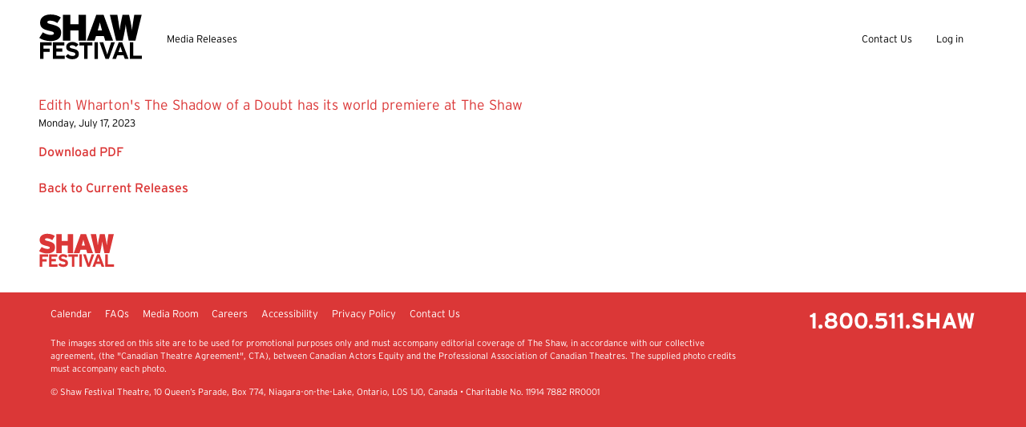

--- FILE ---
content_type: text/html; charset=utf-8
request_url: https://media.shawfest.com/media/releases/release/edith-whartons-the-shadow-of-a-doubt-has-its-world/
body_size: 3476
content:


<!DOCTYPE html>
<html lang="en">
<head>
    <meta charset="UTF-8">
    <title>Shaw Festival Media Library</title>
    <meta name="viewport" content="width=device-width, initial-scale=1.0">
    <meta http-equiv="Content-Security-Policy"
          content="default-src 'self' *.shawfest.com *.bootstrapcdn.com *.jquery.com ;
          script-src static.cloudflareinsights.com *.bootstrapcdn.com *.jquery.com 'self';
          script-src-attr 'unsafe-inline';
          media-src *.shawfest.com;">


    <link crossorigin="anonymous" href="https://stackpath.bootstrapcdn.com/bootstrap/3.4.1/css/bootstrap.min.css" integrity="sha384-HSMxcRTRxnN+Bdg0JdbxYKrThecOKuH5zCYotlSAcp1+c8xmyTe9GYg1l9a69psu" rel="stylesheet">
    <script src="//code.jquery.com/jquery.min.js" type="2ca56d888a669de0b56a6578-text/javascript"></script><script crossorigin="anonymous" integrity="sha384-aJ21OjlMXNL5UyIl/XNwTMqvzeRMZH2w8c5cRVpzpU8Y5bApTppSuUkhZXN0VxHd" src="https://stackpath.bootstrapcdn.com/bootstrap/3.4.1/js/bootstrap.min.js" type="2ca56d888a669de0b56a6578-text/javascript"></script>

    
    
    <link rel="stylesheet" href="/static/css/main.css">
    <link rel="stylesheet" href="/static/css/header_footer.css">
    <link rel="icon" type="image/x-icon" href="/static/img/favicon.ico">

</head>
<body>
<section id="content-body" class="pb-3em pb-2em-xs">
    <section class="container">
        <nav class="navbar navbar-default">
            <div class="container-fluid">
                <div class="navbar-header">
                    <button type="button" class="navbar-toggle collapsed" data-toggle="collapse"
                            data-target="#main-navbar-collapse" aria-expanded="false">
                        <span class="sr-only">Toggle navigation</span>
                        <span class="icon-bar"></span>
                        <span class="icon-bar"></span>
                        <span class="icon-bar"></span>
                    </button>
                    <a class="navbar-brand" href="/">
                        <svg id="header-logo-svg" data-name="Layer 1" xmlns="http://www.w3.org/2000/svg"
                             viewBox="0 0 381.6 172.8"><title>Shaw Festival Theatre</title>
                            <path d="M44,79.18c-8.9,0-21.08-4.79-28.07-9.58L3,90.41C13,97,28,102.05,43.43,102.05c23,0,39.57-9,39.57-30.94C83,53.18,72.31,45.78,48.22,40,35.9,37.16,32.48,35.52,32.48,32s1.92-5.88,9.85-5.88c9.72,0,18.21,3.29,26.7,9L81.9,14.3C71.77,7.18,60,3.21,43.71,3.21,20.57,3.21,5.92,15.39,5.92,33.46c0,19.16,11.09,25.46,34.23,30.8,12.87,3,16.29,5.2,16.29,8.76C56.44,77.54,53.42,79.18,44,79.18Z"/>
                            <polygon
                                    points="116.64 62.76 146.49 62.76 146.49 100.54 173.6 100.54 173.6 4.71 146.49 4.71 146.49 39.62 116.64 39.62 116.64 4.71 89.54 4.71 89.54 100.54 116.64 100.54 116.64 62.76"/>
                            <path d="M210.56,83.7h28.75l5.2,16.84h28.75L238.49,4.72H211.65l-34.77,95.83h28.47Zm8.21-27.38c3.42-12.18,4.93-17.52,6.16-24,1.23,6.43,2.74,11.64,6.16,24l1.78,6.3H217Z"/>
                            <path d="M377.9,4.72H350.8l-2.6,16C346,34.29,343.41,51,342.45,62.35c-1.1-11.23-4.11-27.79-7.12-41.48L332,4.72H307.68l-3.29,16.16c-3,13.69-6,30.25-7.11,41.48-1-11.36-3.56-28.06-5.75-41.62l-2.6-16H261.54l22.87,95.83h24.22L313,79.73c3.15-14.78,6-32.71,6.57-39.7.55,7,3.42,24.92,6.57,39.7l4.39,20.81H355Z"/>
                            <polygon
                                    points="6.17 168.61 18.62 168.61 18.62 142.37 41.2 142.37 41.2 130.27 18.62 130.27 18.62 118.52 48.14 118.52 48.14 106.34 6.17 106.34 6.17 168.61"/>
                            <polygon
                                    points="65.61 141.39 87.3 141.39 87.3 129.29 65.61 129.29 65.61 118.52 94.5 118.52 94.5 106.34 53.16 106.34 53.16 168.61 95.84 168.61 95.84 156.42 65.61 156.42 65.61 141.39"/>
                            <path d="M127,130.53c-9.87-2.31-12.54-3.56-12.54-7.47,0-2.76,2.22-5.6,8.89-5.6,5.7,0,10.15,2.31,14.15,6.41l9-8.72a29.76,29.76,0,0,0-22.69-9.79c-12.27,0-22.24,6.94-22.24,18.24,0,12.28,8,15.93,19.49,18.6,11.74,2.67,13.88,4.45,13.88,8.45,0,4.71-3.47,6.76-10.85,6.76a20.18,20.18,0,0,1-15.92-7.12l-9,8c4.72,6.94,13.79,11.3,24.2,11.3,17,0,24.47-8,24.47-19.83C147.86,136.23,136.91,132.85,127,130.53Z"/>
                            <polygon
                                    points="149.38 118.61 167.27 118.61 167.27 168.61 179.72 168.61 179.72 118.61 197.6 118.61 197.6 106.34 149.38 106.34 149.38 118.61"/>
                            <rect x="205.15" y="106.34" width="12.46" height="62.28"/>
                            <path d="M266.19,106.34l-11.48,36c-1.16,3.65-2.31,7.91-2.85,10.23-.53-2.22-1.78-6.76-2.93-10.23l-11.75-36H223.39l22.16,62.28h12.1l22.15-62.28Z"/>
                            <path d="M294.22,106.34l-23.84,62.28h13.34l4.9-13.88h22.77l4.9,13.88H330l-23.66-62.28Zm-1.33,36.57,4-11.3c1.25-3.65,2.49-7.39,3.11-9.7.62,2.31,1.87,6.05,3.12,9.7l4,11.3Z"/>
                            <polygon
                                    points="347.32 106.34 334.87 106.34 334.87 168.61 378.55 168.61 378.55 156.34 347.32 156.34 347.32 106.34"/>
                        </svg>

                    </a>
                </div>

                <div class="collapse navbar-collapse" id="main-navbar-collapse">
                    
                        <ul class="nav navbar-nav">
                            <li><a href="/media/releases/">Media Releases</a></li>
                        </ul>
                    
                    <ul class="nav navbar-nav navbar-right">
                        <li><a href="http://www.shawfest.com/contact-us">Contact Us</a></li>
                        
                        
                        <li id="header-login-link">
                            
                                <a href="/account/login/">Log in</a>
                            
                        </li>
                    </ul>
                </div>
            </div>
        </nav>
        <div class="row">
            <div class="col-xs-12">
                
    
        <div class="mb-0_1em size-1_1em">
            <a href="/media/releases/files/2023/The_Shadow_of_a_Doubt_Shaw_Festival_Preview_Release.pdf">
            Edith Wharton&#x27;s The Shadow of a Doubt has its world premiere at The Shaw
            </a>
        </div>
    
    <p class="mb-1em size-0_8em">Monday, July 17, 2023</p>
    
    
        <p>
        
        <a href="/media/releases/files/2023/The_Shadow_of_a_Doubt_Shaw_Festival_Preview_Release.pdf">Download PDF</a>
        </p>
    

                
                    
                
                
    <p class="mb-0em"><a href="/media/releases/">Back to Current Releases</a></p>

            </div>
        </div>
    </section>
</section>
<footer>
    <div class="footer-top">
        <div class="container">
            <div class="logo-footer">
                <a href="http://www.shawfest.com/">
                    <svg id="logo-footer-svg" data-name="Layer 1" xmlns="http://www.w3.org/2000/svg"
                         viewBox="0 0 381.6 172.8"><title>Shaw Festival Theatre</title>
                        <path d="M44,79.18c-8.9,0-21.08-4.79-28.07-9.58L3,90.41C13,97,28,102.05,43.43,102.05c23,0,39.57-9,39.57-30.94C83,53.18,72.31,45.78,48.22,40,35.9,37.16,32.48,35.52,32.48,32s1.92-5.88,9.85-5.88c9.72,0,18.21,3.29,26.7,9L81.9,14.3C71.77,7.18,60,3.21,43.71,3.21,20.57,3.21,5.92,15.39,5.92,33.46c0,19.16,11.09,25.46,34.23,30.8,12.87,3,16.29,5.2,16.29,8.76C56.44,77.54,53.42,79.18,44,79.18Z"/>
                        <polygon
                                points="116.64 62.76 146.49 62.76 146.49 100.54 173.6 100.54 173.6 4.71 146.49 4.71 146.49 39.62 116.64 39.62 116.64 4.71 89.54 4.71 89.54 100.54 116.64 100.54 116.64 62.76"/>
                        <path d="M210.56,83.7h28.75l5.2,16.84h28.75L238.49,4.72H211.65l-34.77,95.83h28.47Zm8.21-27.38c3.42-12.18,4.93-17.52,6.16-24,1.23,6.43,2.74,11.64,6.16,24l1.78,6.3H217Z"/>
                        <path d="M377.9,4.72H350.8l-2.6,16C346,34.29,343.41,51,342.45,62.35c-1.1-11.23-4.11-27.79-7.12-41.48L332,4.72H307.68l-3.29,16.16c-3,13.69-6,30.25-7.11,41.48-1-11.36-3.56-28.06-5.75-41.62l-2.6-16H261.54l22.87,95.83h24.22L313,79.73c3.15-14.78,6-32.71,6.57-39.7.55,7,3.42,24.92,6.57,39.7l4.39,20.81H355Z"/>
                        <polygon
                                points="6.17 168.61 18.62 168.61 18.62 142.37 41.2 142.37 41.2 130.27 18.62 130.27 18.62 118.52 48.14 118.52 48.14 106.34 6.17 106.34 6.17 168.61"/>
                        <polygon
                                points="65.61 141.39 87.3 141.39 87.3 129.29 65.61 129.29 65.61 118.52 94.5 118.52 94.5 106.34 53.16 106.34 53.16 168.61 95.84 168.61 95.84 156.42 65.61 156.42 65.61 141.39"/>
                        <path d="M127,130.53c-9.87-2.31-12.54-3.56-12.54-7.47,0-2.76,2.22-5.6,8.89-5.6,5.7,0,10.15,2.31,14.15,6.41l9-8.72a29.76,29.76,0,0,0-22.69-9.79c-12.27,0-22.24,6.94-22.24,18.24,0,12.28,8,15.93,19.49,18.6,11.74,2.67,13.88,4.45,13.88,8.45,0,4.71-3.47,6.76-10.85,6.76a20.18,20.18,0,0,1-15.92-7.12l-9,8c4.72,6.94,13.79,11.3,24.2,11.3,17,0,24.47-8,24.47-19.83C147.86,136.23,136.91,132.85,127,130.53Z"/>
                        <polygon
                                points="149.38 118.61 167.27 118.61 167.27 168.61 179.72 168.61 179.72 118.61 197.6 118.61 197.6 106.34 149.38 106.34 149.38 118.61"/>
                        <rect x="205.15" y="106.34" width="12.46" height="62.28"/>
                        <path d="M266.19,106.34l-11.48,36c-1.16,3.65-2.31,7.91-2.85,10.23-.53-2.22-1.78-6.76-2.93-10.23l-11.75-36H223.39l22.16,62.28h12.1l22.15-62.28Z"/>
                        <path d="M294.22,106.34l-23.84,62.28h13.34l4.9-13.88h22.77l4.9,13.88H330l-23.66-62.28Zm-1.33,36.57,4-11.3c1.25-3.65,2.49-7.39,3.11-9.7.62,2.31,1.87,6.05,3.12,9.7l4,11.3Z"/>
                        <polygon
                                points="347.32 106.34 334.87 106.34 334.87 168.61 378.55 168.61 378.55 156.34 347.32 156.34 347.32 106.34"/>
                    </svg>

                </a>
            </div>
        </div>
        <div class="clearfix"></div>
    </div>
    <div class="footer-bottom">
        <div class="container">
            <div class="flex-1em align-center">
                <div class="col-xs-12 col-sm-9">
                    <a href="tel:18005117429" class="footer-phone hidden-pc pb-0_5em display-block-xs"><img
                            src="/static/img/logotypes/1-800-511-SHAW.svg" alt="phone xs"/></a>
                    <div class="menu-footer">
                        <ul id="menu-footer-menu" class="">
                            <li class="menu-item"><a
                                    href="http://www.shawfest.com/whats-on-tickets/#calendar">Calendar</a></li>
                            <li class="menu-item"><a
                                    href="http://www.shawfest.com/visit/ticket-seating-info/#tab-2-open">FAQs</a></li>
                            <li class="menu-item"><a href="http://www.shawfest.com/about/media-room/">Media Room</a>
                            </li>
                            <li class="menu-item"><a href="http://www.shawfest.com/about/careers/">Careers</a></li>
                            <li class="menu-item"><a
                                    href="http://www.shawfest.com/visit/accessibility/">Accessibility</a></li>
                            <li class="menu-item"><a href="http://www.shawfest.com/privacy/">Privacy Policy</a></li>
                            <li class="menu-item"><a href="http://www.shawfest.com/about/contact-us/">Contact Us</a>
                            </li>
                        </ul>
                    </div>
                    <div class="footer-copyright">
                        <p>The images stored on this site are to be used for promotional purposes only and must
                            accompany editorial coverage of The Shaw, in accordance with our collective agreement, (the
                            "Canadian Theatre Agreement", CTA), between Canadian Actors Equity and the Professional
                            Association of Canadian Theatres. The supplied photo credits must accompany each photo.</p>
                        <p>&copy; Shaw Festival Theatre, 10 Queen&rsquo;s Parade, Box 774, Niagara-on-the-Lake, Ontario,
                            L0S 1J0, Canada &bullet; Charitable No. 11914 7882 RR0001</p></div>
                </div>
                <div class="col-xs-12 col-sm-3 text-right hidden-xs">
                    <a href="tel:18005117429" class="footer-phone"><img
                            src="/static/img/logotypes/1-800-511-SHAW.svg" alt="phone lg"/></a>
                </div>
            </div>
            <div class="clearfix"></div>
        </div>
    </div>
</footer>
<script src="/static/js/logout.js" type="2ca56d888a669de0b56a6578-text/javascript"></script>
<foreignObject><script src="/cdn-cgi/scripts/7d0fa10a/cloudflare-static/rocket-loader.min.js" data-cf-settings="2ca56d888a669de0b56a6578-|49" defer></script></foreignObject><script defer src="https://static.cloudflareinsights.com/beacon.min.js/vcd15cbe7772f49c399c6a5babf22c1241717689176015" integrity="sha512-ZpsOmlRQV6y907TI0dKBHq9Md29nnaEIPlkf84rnaERnq6zvWvPUqr2ft8M1aS28oN72PdrCzSjY4U6VaAw1EQ==" data-cf-beacon='{"version":"2024.11.0","token":"336dff1a7aa4405090735513549093d5","server_timing":{"name":{"cfCacheStatus":true,"cfEdge":true,"cfExtPri":true,"cfL4":true,"cfOrigin":true,"cfSpeedBrain":true},"location_startswith":null}}' crossorigin="anonymous"></script>
</body>
</html>


--- FILE ---
content_type: text/css
request_url: https://media.shawfest.com/static/css/main.css
body_size: 8365
content:
/*
    Project    : SHAWFEST
    Version    : 23.03.2017
    Author     : newmexicano@gmail.com
*/

@font-face {
    font-family: 'Interstate-Regular';
    src: url('/static/fonts/Interstate Bold.eot');
    src: local('a'), url('/static/fonts/Interstate Bold.woff') format('woff'), url('/static/fonts/Interstate Bold.ttf') format('truetype'), url('/static/fonts/Interstate Bold.svg') format('svg');
    font-weight: normal;
    font-style: normal;
}
@font-face {
    font-family: 'Interstate-Light';
    src: url('/static/fonts/Interstate Light.eot');
    src: local('a'), url('/static/fonts/Interstate Light.woff') format('woff'), url('/static/fonts/Interstate Light.ttf') format('truetype'), url('/static/fonts/Interstate Light.svg') format('svg');
    font-weight: normal;
    font-style: normal;
}
@font-face {
    font-family: 'Interstate-Regular';
    src: url('../fonts/Interstate-Regular.eot');
    src: local('a'), url('../fonts/Interstate-Regular.woff') format('woff'), url('../fonts/Interstate-Regular.ttf') format('truetype'), url('../fonts/Interstate-Regular.svg') format('svg');
    font-weight: normal;
    font-style: normal;
}
img {
    fill: #ccc;
}
.owl-carousel .owl-stage {
    display: flex;
    display: -webkit-flex;
    flex-wrap: nowrap;
    -webkit-flex-wrap: nowrap;
}
/*rollovers*/
.pointer:hover {
    cursor: pointer;
}
.rollover-wrap {
    position: relative;
    display: block;
    overflow: hidden;
}
.rollover-wrap:hover .rollover{
    opacity:1;
    visibility: visible;
    transition:all ease-in-out 0.2s;
}
.rollover {
    width: 100%;
    height: 100%;
    position: absolute;
    opacity:0;
    visibility: hidden;
    background-color: rgba(255,255,255,0.7);
    transition:all ease-in-out 0.5s;
    overflow: hidden;
}
/*settings*/
* {
    -webkit-tap-highlight-color: rgba(0,0,0,0);
}
html {
    position:relative;
    width: 100%;
    padding: 0px;
    margin: 0px;
}
body {
    color: #000;
    font-family:'Interstate-Light',sans-serif;
    font-size:20px;
    padding: 0px;
    margin: 0px;
    overflow-x: hidden;
}
iframe {
    margin-bottom: 0em;
}
input {
    padding: 0.2em 0.5em 0.2em 0.5em;
    border: 1px solid #dedede;
    position: relative;
    font-size: 0.7em;
    border-radius: 0px;
    -webkit-appearance: none;
    -moz-appearance: none;
    appearance: none;
    outline: none;
    line-height:1.15em;
    vertical-align: middle;
}
.loader {
    margin-left:auto;
    margin-right:auto;
    background-image: url(/static/img/animations/spin.gif);
    width:4em;
    height:4em;
    background-size:cover;
    margin-top:6em;
    margin-bottom:6em;
}
p {
    line-height:1.5em;
    margin-top:0em;
    margin-bottom:1.2em;
}
p a {
    font-family:'Interstate-Regular',Sans-Serif;
    text-decoration:none;
}
p a:hover {
    font-family:'Interstate-Regular',Sans-Serif;
    text-decoration:underline;
}
.desc {
    line-height:1.4em;
}
.small {
    font-size: 0.9em;
}
strong,
.f-bold {
    font-family:'Interstate-Regular',Sans-Serif!important;
    font-weight: normal;
}
.c-red {
    color:#db3737;
}
.c-yellow {
    color:#fbe108;
}
.c-white  {
    color:#fff;
}
.bolder, .bold {
    font-family:'Interstate-Regular',Sans-Serif!important;
}
.input-checkbox span {
    font-family: 'Interstate-Regular',Sans-Serif;
    text-transform: uppercase;
    font-size: 0.75em;
    top: 0.3em;
    position: relative;
}
.input-checkbox input {
    padding-right:0.6em;
    top:0.2em;
    position:relative;
    width: 1.2em;
    height:1.2em;
    font-size: 1em;
}
.input-checkbox input:after {
    content:"";
    background-color: #fff;
    border:2px solid #000;
    position:absolute;
    width: 100%;
    height:100%;
    z-index:9999;
    top:0px;
    left:0px;
}
.input-checkbox input:checked:before {
    content: "\f00c";
    font-family: FontAwesome;
    z-index: 99999;
    position: absolute;
    width: 100%;
    height: 100%;
    left: 0.2em;
    font-size: 0.8em;
    top: 0em;
}
.light {
    font-family:'Interstate-Light',Sans-Serif!important;
}
.regular {
    font-family:'Interstate-Regular',Sans-Serif!important;
}
.italic {
    font-style: italic;
}
.info-right {
    display: inline-block;
    position:relative;
    font-style: normal;
}
.info-right:before {
    content:"|";
    display: inline-block;
    padding-left:0.7em;
    padding-right:0.8em;
    font-style: normal;
}
.icon-plus:after {
    content:"";
    display: inline-block;
    width: 1.3em;
    margin-left:0.7em;
}
.icon-plus:before {
    content:"";
    display: block;
    position:absolute;
    background-image: url(/static/img/icons/plus-circle.png);
    background-repeat: no-repeat;
    background-size: cover;
    background-position: center;
    width: 1.35em;
    height: 1.35em;
    top:-0.2em;
    right:-0.1em;
}
.icon-minus:after {
    content:"";
    display: inline-block;
    width: 1.3em;
    margin-left:0.7em;
}
.icon-minus:before {
    content:"";
    display: block;
    position:absolute;
    background-image: url(/static/img/icons/minus-circle.png);
    background-repeat: no-repeat;
    background-size: cover;
    background-position: center;
    width: 1.35em;
    height: 1.35em;
    top:-0.2em;
    right:-0.1em;
}
/*links*/
a {
    color: #db3737;
    text-decoration: none;
    transition:all ease-in-out 0.4s;
}
a:hover {
    color: #000;
    text-decoration: none;
    transition:all ease-in-out 0.1s;
}
section {
    position:relative;
}
.bg-white {
    background-color: #fff;
}
.bg-red {
    background-color: #db3737;
}
.bg-darkgray {
    background-color: #e5e5e5;
}
.bg-gray {
    background-color: #f2f2f2;
}
.bg-mediumgray {
    background-color: #f6f6f6;
}
.bg-lightgray {
    background-color: #f9f9f9;
}
.bg-black {
    background-color: #000;
}
.bg-black-alpha {
    background-color: rgba(0,0,0,0.5);
}
.desc-big {
    padding-bottom:1.5em;
    font-size: 1.2em;
    line-height:1.4em;
}
.container {
    max-width: 1540px!important;
    padding-left:3em;
    padding-right:3em;
    position:relative;
    width:100%;
}
.container-fluid {
    position:relative;
    width:100%;
    max-width:100%;
}
.section-bordered {
    box-shadow: 0px 2px 7px 0px rgba(0,0,0,0.33);
    position: relative;
    z-index: 2;
}
.br-lightgray {
    border-color: #eee;
}
/*breadcrumbs*/
.breadcrumbs {
    font-size: 0.9em;
}
.breadcrumbs > div,
.breadcrumbs > span{
    display: inline-block;
    font-family:'Interstate-Regular',Sans-Serif;
}
.breadcrumbs > div:not(:last-child):after,
.breadcrumbs > span:not(:last-child):after{
    content:">>";
    display: inline-block;
    padding-left:1em;
    padding-right:0.5em;
    font-size: 0.9em;
}
.breadcrumbs > div:last-child,
.breadcrumbs > span:last-child{
    /*    font-style: italic;*/
    font-family:'Interstate-Light',Sans-Serif;
}
.breadcrumbs br{
    display:none;
}
.bg-gray a:hover {
    text-decoration: underline;
}
/*colors*/
.red {
    color:#db3737;
}
.gray {
    color:rgba(155,155,155,1);
}
.white {
    color:#fff!important;
}
.black {
    color:#000!important;
}
/*dots*/
.dots {
    display: inline-block;
    border-radius:50%;
    width:0.8em;
    height:0.8em;
    position: relative;
    top:1px;
}
.dot-platinum {
    background-color: #8b7f77;
}
.dot-gold {
    background-color: #bc9e62;
}
.dot-blue {
    background-color: #008fd4;
}
.dot-gallery {
    background-color: #fd4f57;
}
/*title sizes*/
.h0x {
    font-size: 4em;
    line-height:1.1em;
}
.h0 {
    font-size: 3.6em;
    line-height:1.1em;
}
.h1 {
    font-size: 3em;
    margin-bottom:15px;
    line-height:1.1em;
}
.h2 {
    font-size: 2.4em;
    margin-bottom:15px;
}
.h2 p {
    line-height:1.2em;
}
.h3 {
    font-size: 2em;
    margin-bottom:15px;
}
.h3 p {
    line-height:1.2em;
}
.h4 {
    font-size: 1.7em;
    margin-bottom:15px;
}
.h4 p {
    line-height:1.2em;
}
.h5 {
    font-size: 1.4em;
    margin-bottom:5px;

}
.h6 {
    font-size: 1.3em;
    margin-bottom:5px;

}
.h7 {
    font-size: 1.1em;
    margin-bottom:5px;
}

/*other sizes*/
.size-big {
    font-size: 1.2em;
}
.size-medium {
    font-size: 1.1em;
}
.size-normal {
    font-size: 0.9em;
}

/*buttons*/

.button {
    padding-left: 1.3em;
    padding-right: 1.3em;
    vertical-align: middle;
    text-transform:uppercase!important;
    font-size: 0.85em;
    position:relative;
    display:inline-block;
    letter-spacing:0.05em;
    font-family:'Interstate-Regular',Sans-Serif;
    line-height: 2.6em;
    text-align:center;
    transition:all ease-in-out 0.4s;
    vertical-align: middle;
    outline: none;
    z-index:999;
}
.button:not(label):hover {
    transition:all ease-in-out 0.1s;
    cursor:pointer;
    background-color:#b82727;
    color:#fff;
    text-decoration: none!important;
}
.button-inline {
    padding-left: 1.3em;
    padding-right: 1.3em;
    vertical-align: middle;
    text-transform:uppercase!important;
    font-size: 0.85em;
    position:relative;
    display:inline-block;
    letter-spacing:0.05em;
    font-family:'Interstate-Regular',Sans-Serif;
    line-height: 2.6em;
    text-align:center;
    transition:all ease-in-out 0.4s;
    vertical-align: middle;
}
.button-inline:hover {
    transition:all ease-in-out 0.1s;
    cursor:pointer;
    background-color:#b82727;
    color:#fff!important;
    text-decoration: none!important;
}
.button-collapse {
    padding-right:4em;
    padding-top:0.7em;
    padding-bottom:0.7em;
    padding-left:1em;
    background-color: #f2f2f2;
    position:relative;
}
.button-collapse:hover {
    cursor: pointer;
    text-decoration: none!important;
}
.button-collapse:after {
    content: "\f0d7";
    font-family: FontAwesome;
    position:absolute;
    top:0.8em;
    right:1em;
}
.button-collapse-active {
    color:#db3737;
}
.button-collapse-active:after {
    content: "\f0d8";
    font-family: FontAwesome;
    position:absolute;
    top:0.8em;
    right:1em;
}
.button-border-red{
    transition:all ease-in-out 0.1s;
    cursor:pointer;
    margin-left: 30px;
    border: solid 2px #db3737;
    color:#db3737;
    text-decoration: none!important;
}
.button-red:hover {
    transition:all ease-in-out 0.1s;
    cursor:pointer;
    background-color: #921313;
    color:#fff;
    text-decoration: none!important;
}
.button-white {
    background-color: #fff;
    color: #f34a4a;
}
.button img {
    display: inline-block;
    position:relative;
    margin-left:0.7em;
    top: 0.1em;
}
.button span {
    position: relative;

}
.button-red {
    padding: 0em 1.3em 0em 1.3em;
    background-color: #db3737;
    color:#fff;
    text-transform:uppercase!important;
    font-size: 0.85em;
    position:relative;
    display: inline-block;
}
.button-off {
    border:2px solid #999999;
    color:#999;
}
.button-off:hover {
    border:2px solid #999999;
    color:#999!important;
    background-color: #fff!important;
    cursor: default;
    text-decoration: none!important;
}
.list-dates .button-off {

}
.button-big {
    font-size: 1.1em;
    padding: 0em 1.75em 0em 1.75em;
}
.button-small {
    line-height:1.3em;
    font-size: 0.7em;
    padding: 0.70em 1.2em 0.70em 1.2em;
    border: 2px solid #db3737;
}
.button-outline-red-locked,
.button-outline-black-locked {
    padding-left: 1.3em;
    padding-right: 1.3em;
    vertical-align: middle;
    text-transform:uppercase!important;
    font-size: 0.85em;
    position:relative;
    display:inline-block;
    letter-spacing:0.05em;
    font-family:'Interstate-Regular',Sans-Serif;
    /* line-height: 2.4em; */
    text-align:center;
    transition:all ease-in-out 0.4s;
    vertical-align: middle;
    background-color: transparent;
}
.button-outline-red-locked {
    border: 2px solid #db3737;
    color: #db3737;
}
.button-outline-black-locked {
    border: 2px solid #000;
    color: #000;
}
.button-outline {
    border: 2px solid #db3737;
    background-color: transparent;
    color: #db3737;
}
.button-outline:not(label):hover {
    background-color:#db3737;
    color:#fff;
    text-decoration: none!important;
}
.button-outline-white {
    outline-offset: -2px;
    outline: 2px solid #fff;
    background-color: transparent;
    color: #fff;
}
.button-outline-white:hover {
    background-color:#fff;
    color:#db3737;
}
.button-input,
.button-input-small {
    background-color: transparent;
    font-size: 0.66em!important;
    color:#000;
    margin-bottom:10px;
}
.button-input {
    display:block;
    line-height:3em;
    vertical-align: middle;

}
.button-input-small {
    padding: 0em 1em 0em 1em!important;
    display: inline-block;
    line-height:2.5em;
    vertical-align: middle;
}
.button-input:hover,
.button-input-small:hover{
    cursor: pointer;
    text-decoration: none!important;
}
.button-input:hover div,
.button-input-small:hover div{
    border: 2px solid #db3737;
}
.button-input:hover span,
.button-input-small:hover span{
    color: #db3737;
}
.button-input span,
.button-input-small span  {
    position:relative;
    z-index: 2;
    color: #000;
}
.button-input input,
.button-input-small input{
    display:none;
}
.button-input input:checked + span,
.button-input-small input:checked + span {
    color:#fff!important;
}
.button-input div,
.button-input-small div {
    position:absolute;
    width: 100%;
    height: 100%;
    top:0px;
    left:0px;
    z-index: 1;
}
.button-input input:checked ~ div,
.button-input-small input:checked ~ div {
    background-color: #db3737;
    border: 2px solid #db3737;
}
.button-input input ~ div,
.button-input-small input ~ div {
    background-color: #fff;
    border: 2px solid #000;
}

.buttons-right {
    text-align: right;
}
.buttons-right .button:not(:first-child) {
    margin-left: 0.6em;
}

.search-results p {
    margin-bottom:0em;
}
.search:not(body) {
    display: flex;
    display: -webkit-flex;
    align-items: baseline;
    -webkit-align-items: baseline;
}
.search-box {
    display: inline-block;
    position:relative;
    overflow:hidden;
    transition:all ease-in-out 0.5s;
    width:0em;
    top: 0.4em;
}
.search-box > div {
    line-height: 1em;
    position:relative;
    width:13em;
    transition:all ease-in-out 0.5s;
}
.search-box-open .search-box {
    width:13em;
    transition:all ease-in-out 0.5s;
}
.search-open:hover {
    cursor:pointer;
    color:#db3737;
}
.search-box-open .search-open {
    transform: translateX(1.3em) translateY(-0.1em);
    color: #ccc;
}
.search-box-open .search-open:hover {
    color: #000;
}
.search-open {
    transition:all ease-in-out 0.5s;
    z-index: 999999!important;
    position:relative;
    display: inline-block;
}
.search-box input
{
    width:85%;
}

.search-box input,
.search-box .button-search
{
    display:block;
    font-size: 0.8em;
    height: 2em;
    float:left;
    padding-left:2em;
}

.search-box .button-search {
    transition:all ease-in-out 0.5s;
    background-image: url(/static/img/icons/st-right-white.png);
    background-repeat: no-repeat;
    background-size: 0.77em 0.7em;
    background-position: 55% 50%;
    width:15%;
    background-color: #ccc;
    border: none;
    position: relative;
    margin-left: -0.6em;
    transition:all ease-in-out 0.4s;
}
.search-box .button-search:hover {
    background-color: #000;
    color:#fff;
    cursor:pointer;
    transition:all ease-in-out 0.1s;
}

/*labels*/
.label-block {
    text-align:center;
    background-color: #db3737;
    padding: 0em;
    color:#fff;
    position:absolute;
    width:100%;
    line-height:2.2em;
    vertical-align: middle;
}
.label-block > div {
    padding: 0em!important;
    margin: 0em!important;
}
.label-block-bottom {
    bottom:0px;
    left:0px;
}
.label-block-top {
    bottom:0px;
    top:0px;
}

/*messages*/
.message {
    position:relative;
    display: flex!important;
    display: -webkit-flex!important;
    -webkit-align-items: center;
    align-items: center;
    -webkit-box-align: center;
    -webkit-flex-align: center;
    -ms-flex-align: center;
    background-size: cover;
    overflow: hidden;
}

.message-center {
    text-align: center;

}
.message-center .title {
    margin-left:auto;
    margin-right:auto;

}
.message .title {

}
.message-red {
    background-color: #db3737;
}
.message-red .title  {
    line-height:1.1em;
    color: #fff;
    margin-bottom:0.5em;

}

.message-red .desc  {
    color: #fff;
    line-height:1em;
    margin-bottom:1.2em;
}
.message-red .desc p  {
    line-height:1.35em;
}
.message-red .desc ol  {
    line-height:1.35em;
    margin: 0em 0em 0em 1em;
    padding: 0em;
}
.message-red .desc ol li  {
    margin-bottom:0.7em;

}

.message-bg  {
    color: #fff;
    background-size: cover;
    background-position: center;
}

.message-white {
    background-color: #fff;
}
.modal-close {
    background-image: url(/static/img/icons/icon-close.png);
    background-repeat: no-repeat;
    background-size: cover;
    background-position: center;
    width: 1.8em;
    height: 1.8em;
    top: 1em;
    right: 1em;
    position:absolute;
}
.modal-close:hover {
    cursor: pointer;
}

/*header*/

.dropdown-titles {
    font-size: 0.9em;
    display:inline-block;
    margin-bottom:0.5em;
    color: #4A4A4A;
}
.mobile-menu .dropdown-titles {
    margin-top: 0.5em;
    margin-bottom: 1.3em;
    margin-left: 1.6em;
    width: 30%;
    vertical-align: top;
}

.open-menu {
    display:block;
    position:absolute;
    z-index:10;
    background-image: url('/static/img/icons/st-up-black.png');
    background-repeat: no-repeat;
    background-size: 0.55em;
    background-position: 70% center;
    right:0em;
    top:0em;
    width:5em;
    height:2.9em;
}
.open-menu:hover {
    cursor:pointer;
}
.open-menu-active {
    background-image: url('/static/img/icons/st-down.png');
}
#header-menu-mobile .open-menu:hover {
    background-color:#008a00;
    cursor:pointer;
}
.mobile-menu ul {
    list-style: none;
    margin-left:0em;
    padding-left: 0em;
}
.mobile-menu .active > a {
    color:#db3737;
}
.mobile-menu {
    list-style: none;
    padding: 0px;
    margin: 0px;
    position:absolute!important;
    z-index:9999;
    width: 100%;
    background-color: #fff;
}
.mobile-menu li {
    position:relative;
}
.mobile-menu .menu-rows {
    margin-bottom:1em;
}
.mobile-menu .menu-rows > a {
    font-family:'Interstate-Light',Sans-Serif!important;
    display:block;
    padding-bottom:1.2em;
    padding-top:1.2em;
}
.mobile-menu .menu-rows > a:hover {
    background-color:transparent;
    cursor:default;
}
.mobile-menu .menu-rows:first-child > a {
    padding-top:0em;
}
.mobile-menu a {
    color:#000;
    display:block;
    width: 100%;
    padding: 0.8em 1.4em 0.8em 1.4em;
    border-top:1px solid #ececec;
    font-family:'Interstate-Regular',Sans-Serif;
    transition:all ease-in-out 0.4s;
}
.mobile-menu > li > ul > li {
    width:100%;
}
.mobile-menu > li > ul > li:first-child {
    padding-top:1.5em;
    vertical-align: top;
}
.mobile-menu > li > ul > li:last-child {
    padding-bottom:1.5em;
}
.mobile-menu ul {
    background-color:rgba(248,248,248,1);
}
.mobile-menu ul a {
    font-size:0.9em;
    color:#000;
    display:block;
    width: 100%;
    padding: 0.35em 1.6em 0.35em 1.6em;
    border-top:0px solid #ececec;
    font-family:'Interstate-Regular',Sans-Serif;
    transition:all ease-in-out 0.4s;
}
.mobile-menu a:hover {
    background-color: #ececec;
    transition:all ease-in-out 0.1s;
}
.logotype-on-header {
    fill:#000;
    width: 7.2em;
}
#logo-footer-svg {
    fill:#db3737;
    width:7em;
}
.mob-header {
    position:relative;
    font-size:1.2em;
}
.mob-header > a:not(:last-child) {
    margin-right:0.5em;
}
.mob-header > a:last-child {
    font-size:1.1em;
    top:0.05em;
    position:relative;
}
.mob-header .menu-open-button {
    background-image: url(/static/img/icons/icon-menu-open.png);
    background-repeat: no-repeat;
    background-size: cover;
    background-position: center;
}
.mob-header .menu-close-button {
    background-image: url(/static/img/icons/icon-menu-close.png)!important;
}
.mob-header .icon-search {
    background-image: url(/static/img/icons/icon-search.png);
    background-repeat: no-repeat;
    background-size: cover;
    background-position: center;
}
.menu-open-button:hover {
    cursor: pointer;
}
.logo-header img {
    width: 6em;
}
.fixed-menu{
    position: fixed;
    left: 0em;
    z-index: 1000;
    width: 100%;
    background-color: #fff;
    padding-top: 0.8em;
    padding-bottom: 0.85em;
    transition: all ease-in-out 0.5s;
    box-shadow: 0 0 1em rgba(0,0,0,0.3);
}
.fixed-play-menu{
    position: fixed;
    left: 0em;
    z-index: 999999;
    width: 100%;
    background-color: #fff;
    box-shadow: 0 0 1em rgba(0,0,0,0.3);
}

.hide-fixed-menu {
    top:0em;
    opacity: 0;
    visibility: hidden;
}
.show-fixed-menu {
    top:0em;
    opacity: 1;
    visibility: visible;
}
.logo-header img #Layer_1 {
    fill:#ccc;
}
header {
    display: flex;
    display: -webkit-flex;
    align-items:center;
    -webkit-align-items: center;
    padding-top:0.8em;
    padding-bottom:0.8em;
}
.link:hover{
    color:#fff!important;
}
header .container {
    display: flex;
    display: -webkit-flex;
    flex-wrap: nowrap;
    -webkit-flex-wrap: nowrap;
    -webkit-align-items: center;
    align-items: center;
    -webkit-box-align: center;
    -webkit-flex-align: center;
    -ms-flex-align: center;
    min-height: 60px;
}
header .container > div:first-child {
    width: 15%;
}

header .container > div:last-child {
    width: 85%;
    text-align: right;
    line-height: 1.5em;
}

header .menu-header-mobile {
    display: block;
}
header .menu-header-mobile > div {
    display: inline-block;
}
header .menu-header-mobile a {
    color:#000;
    font-size: 1.5em;
}

header .menu-header a {
    color:#000;
    transition:all ease-in-out 0.4s;
}
header .menu-header a:hover {
    color:#db3737;
    transition:all ease-in-out 0.1s;
}
header .menu-header ul {
    margin: 0px;
    padding: 0px;
    list-style: none;
}
header .menu-header ul li {
    display: inline-block;
}
header .menu-header ul li:first-child {
    padding-left:0px!important;
}
header .menu-header > div:first-child {
    margin-bottom:0.4em;
}
header .menu-header > div:first-child a {
    font-size: 0.85em;
    font-family:'Interstate-Regular',Sans-Serif;
}
header .menu-header > div:first-child > ul > li {
    padding-left:1.5em;
    line-height:0em;
}
header .menu-header > div:last-child > ul {
    margin-right:-1em;
}

header .menu-header > div:last-child > ul > li > a {
    font-family:'Interstate-Regular',Sans-Serif;
}
header .menu-header > div:last-child > ul > li {
    padding-left:1em;
    padding-right:1em;
    position:relative;
}
header .menu-header .menu-rows {
    float: left;
    position:relative;


}
header .menu-header .menu-rows > a {
    font-size: 0.8em;
    padding-bottom:1em!important;
}
header .menu-header .menu-rows:not(:last-child):after {
    content:"";
    position:absolute;
    right:0em;
    top:1em;
    height:7.5em;
    width: 1px;
    background-color: #ddd;

}
header .menu-header .menu-rows:not(:first-child) {
    padding-left:2em;
}
header .menu-header .menu-rows:first-child {
    padding-left:0.5em!important;
}

header .menu-header > div:last-child > ul li.active > a,
header .menu-header > div:last-child > ul li.current-menu-item > a,
header .menu-header > div:last-child > ul > li:hover > a {
    color:#db3737;
    transition:all ease-in-out 0.1s;
}
header .menu-header > div:last-child > ul > li > ul {
    position:absolute;
    top:2.6em;
    left:0.5em;
    background-color: #fff;
    padding: 1.5em;
    z-index: 9;
    text-align: left;
    border: 1px solid #ccc;
    opacity:0;
    visibility: hidden;
    animation-name: header-menu-dropdown-close;
    animation-duration: 0s;
}
header .menu-header > div:last-child > ul > li:hover ul {
    opacity:1;
    visibility: visible;
    animation-name: header-menu-dropdown-open;
    animation-duration: 0.5s;
}
@keyframes header-menu-dropdown-st {
    0% {transform: translateY(-1em); opacity:0; visibility: hidden;}
    100% {transform: translateY(0em); opacity:1; visibility: visible;}

}
@keyframes header-menu-dropdown-open {
    0% {transform: translateY(-1.5em); opacity:0; visibility: hidden;}
    100% {transform: translateY(0em); opacity:1; visibility: visible;}
}
@keyframes header-menu-dropdown-close {
    0% {transform: translateY(0em); opacity:1; visibility: visible;}
    50% {transform: translateY(0em); opacity:0; visibility: hidden;}
    100% {transform: translateY(-1.5em); opacity:0; visibility: hidden;}
}
header .menu-header > div:last-child > ul > li > ul:before {
    position:absolute;
    top:-1em;
    left:0em;
    content:"";
    height:1em;
    width:100%;
}
header .menu-header > div:last-child > ul > li > ul > li,
header .menu-header > div:last-child > ul > li > ul > li > ul > li
{
    display:block;
}
header .menu-header > div:last-child > ul > li > ul li.active {
    font-family:'Interstate-Regular',Sans-Serif;
}
header .menu-header > div:last-child > ul > li a {
    display:block;
    line-height:1em;
    padding-top:0.4em;
    padding-bottom:0.4em;
}

/*blocks*/
.block {
    position:relative;
    display:block;
    color:#000;
}
.block-white {
    background: #FFFFFF;
}
.block-shadow {
    box-shadow: 0px 2px 7px 0px rgba(0,0,0,0.33);
}
.block-shadow-2 {
    background: #FFFFFF;
    box-shadow: 0px 2px 4px 0px rgba(0,0,0,0.50);
    border-top:1px solid #ececec;
}

/*hovers*/
.hover-red:hover {
    background-color: #db3737;
    color:#fff;
    cursor:pointer;
}
/*footer*/
footer .social {
    width:13em;
}
footer {

}
footer .button-red {
    padding-top: 0.36em;
    padding-bottom: 0.36em;
    font-size: 0.85em;
    text-transform: uppercase;
}
footer .footer-top {
    padding: 1.5em 0px 1.5em 0px;
}
footer .footer-top .container > div {
    font-size: 0.95em;
}
footer .footer-top .title {
    padding-bottom:0.5em;
    font-family:'Interstate-Regular',Sans-Serif;
}
footer .footer-top .container > div {
    display: inline-block;
}
footer .footer-top .container > div:nth-child(1n+2) {
    float: right;
    padding-left:3em;
}
footer .footer-bottom {
    background-color: #db3737;
    color:#fff;
    padding: 1em 0px 1.5em 0px;
}
footer .footer-bottom a {
    color:#fff;
}
footer .footer-bottom .footer-phone img {
    width: 13em;
    display: inline-block;
    margin-top: 0.5em;
}
footer .footer-bottom .menu-footer ul {
    list-style: none;
    margin: 0em 0em 0.5em 0em;
    padding: 0em;
}
footer .footer-bottom .menu-footer li {
    display: inline-block;
    position:relative;
}
footer .footer-bottom .menu-footer li:not(:last-child) {
    margin-right:0.8em;
}

footer .footer-bottom .menu-footer li a {
    display: inline-block;
    padding-bottom:4px;
    margin-bottom: 0.5em;
    font-size: 0.8em;
}
footer .footer-bottom .menu-footer li a:hover {
    text-decoration:underline;
}
footer .footer-bottom .footer-copyright {
    font-size: 0.7em;
}
.logo-footer img {
    width: 7em;
    margin-top:0.3em;

}

/*logos*/
.logos {
    padding-top:0.5em;

}
.logos a {
    display: inline-block;
    margin-right:1em;

}
.logos img {
    width: auto;
    height: 2em;
}

/*labels*/
.label {
    font-size: 0.9em!important;
    display: inline-block;
    padding: 0.4em 0.6em 0.4em 0.6em;
    line-height:1em;
    text-transform:uppercase;
    font-family:'Interstate-Regular',Sans-Serif;
    min-width: 1.9em;
    text-align: center;
}
.label:not(:last-child) {
    margin-right:0.5em;

}
.label-gray {
    background-color: #707070;
    color:#fff;
    border:1px solid #707070;
}
.label-outline {
    background-color: #fff;
    color:#707070;
    border:1px solid #707070;
}
.label-outline-red {
    background-color: #fff;
    color:#f34a4a;
    border:1px solid #f34a4a;
}
.label-info {
    display: inline-block;
    font-size: 0.9em;
}
.label-info:not(:last-child) {
    margin-right:2em;
}
.label-info span:last-child {
    color:#888;
    font-family:'Interstate-Regular',Sans-Serif;
}

.subscribe-input {
    font-size: 0.9em;
    height: 1.9em;
    width: 10em;
}
/*icons*/
.icon{
    position:relative;
    /* padding-left:1.7em; */
}
.icon:before {
    content:"";
    display: inline-block;
    width: 1.5em;
    height:1.5em;
    position: relative;
    margin-right:0.4em;
    /* left:-0.2em; */
    top: -0.1em!important;
    background-repeat: no-repeat;
    background-size: 100% auto;
    background-position: center;
    transition:all ease-in-out 0.4s;
    line-height: 1em;
    vertical-align: middle;
    /* top: 0em; */
}
.icon-grid:before {
    background-image: url(/static/img/icons/grid.png);
    top: -0.15em!important;
}
.active .icon-grid:before, .tab:hover .icon-grid:before {
    background-image: url(/static/img/icons/grid-active.png);
    transition:all ease-in-out 0.1s;
}
.icon-list:before {
    background-image: url(/static/img/icons/list.png);
    top: 0em;
}
.active .icon-list:before, .tab:hover .icon-list:before {
    background-image: url(/static/img/icons/list-active.png);
    transition:all ease-in-out 0.1s;
}
.icon-calendar:before {
    background-image: url(/static/img/icons/calendar.png);
}
.active .icon-calendar:before, .tab:hover .icon-calendar:before {
    background-image: url(/static/img/icons/calendar-active.png);
    transition:all ease-in-out 0.1s;
}

.icon-top {
    text-align:center;
    display: inline-block;
    font-family:'Interstate-Regular',Sans-Serif;
}
.icon-top:hover:before {
    background-image: url(/static/img/icons/st-up-hover.png);
    transition:all ease-in-out 0.1s;
}
.icon-top:before {
    content:"";
    display:block;
    width: 0.5em;
    height:0.55em;
    background-image: url(/static/img/icons/st-up.png);
    background-repeat: no-repeat;
    background-size: cover;
    background-position: center;
    margin-left: auto;
    margin-right: auto;
    margin-bottom:0.1em;
    transition:all ease-in-out 0.4s;

}
.mobile-header {
    display:none;
}
.mobile-header  {
    color:#000;
}

@media (min-width:768px) {
    .play-logo-title {
        margin-left:0!important;
    }
    .collapse-xs {
        display: block!important;
    }
}
@media (max-width: 767px) {
    .special-promo {
        height: 30em;
    }
    .play-logo-title {
        margin-left:auto!important;
        margin-right:auto!important;
    }
    .carousel-content {
        margin-left:-2em;
        margin-right:-2em;
    }
    .carousel-content .owl-item > div {
        padding-left:4em!important;
        padding-right:4em!important;
    }
    .header-carousel br {
        display: none;
    }
    .header-carousel img {
        width: 100%!important;
        margin-left:0em!important;
    }
    .bg-black-xs {
        background-color: #000;
    }
    .search-box input, .search-box .button-search {
        padding-left: 0.5em;
    }
    .content-center-xs {
        justify-content:center;
        -webkit-justify-content:center;
    }
    .height-auto-xs {
        height:auto!important;
    }
    .promo-boxes > div {
        width:100%;
        display:flex;
        display:-webkit-flex;
        flex-wrap:wrap;
        -webkit-flex-wrap:wrap;
        padding: 2em 2em 2.5em 2em;
        min-height:16em;
        position: relative;
    }

    .search-box-open .search-open {
        font-size:0.9em;
        transform: translateX(2.1em) translateY(-0.05em);
        margin-left:-1.5em;
    }
    .search-open {
        transition:all ease-in-out 0.5s;
        z-index: 999999!important;
        position:relative;
        display: inline-block;
    }
    .list-dates .item-date {
        padding:0em 1em 0em 1em!important;
    }
    .logotype-on-header {
        width:3.5em;
        top: 0.1em;
        position: relative;
    }
    #logo-footer-svg {
        fill: #db3737;
        width: 7em;
        top: 0.5em;
        position: relative;
    }
    .menu-rows ul {
        width:60%;
        display: inline-block;
    }
    footer .footer-bottom .footer-phone {
        width: 15em;
        display: inline-block;
        margin-top: 0.5em;
        margin-bottom:1em;
    }
    .light-xs {
        font-family:'Interstate-Light',Sans-Serif!important;
    }
    .static-page ol li,
    .static-page ul li,
    .static-page p{
        font-size: 1em;
    }

    .mob-header {
        margin-top: -0.4em;
    }
    div.search {
        font-size: 0.9em;
        display:inline-block!important;
    }
    .search-box > div {
        width: 9em;
    }
    .search-box-open .search-box {
        width: 9em;
    }
    .fixed-menu {
        padding-top: 0.1em;
        padding-bottom: 0.1em;
    }
    .display-block-xs {
        display: block!important;
    }
    .logo-header img {
        width:3.5em;
    }
    .bold-xs {
        font-family:'Interstate-Regular',Sans-Serif!important;
    }
    .label-info {
        margin-right:0em;
        margin-left:0em;
        /* display: flex; */
        /* font-size: 0.8em; */
        /* align-items: baseline; */
        /* -webkit-align-items: baseline; */
        /* display: -webkit-flex; */
    }
    footer .footer-bottom {
        text-align:center;
    }
    footer .footer-bottom .menu-footer li:not(:last-child):after {
        display:none;
    }
    .button-search  {
        display:inline-block!important;
        padding-left:0em!important;
    }
    .desc-big {
        font-size: 1em;
    }
    .mobile-header {
        display:block;
        font-family:'Interstate-Regular',Sans-Serif;
        border-bottom:1px solid #cccccb;
        border-top:1px solid #cccccb;
        margin-left:-2em;
        margin-right:-2em;
        padding-left:2em;
        padding-right:2em;
        line-height:3em;
        vertical-align: middle;
        position:relative;
        margin-top:-1px;
        transition:all ease-in-out 0.3s;

    }
    .mobile-header:hover {
        cursor:pointer;
        transition:all ease-in-out 0.3s;
        color:#db3737;
    }
    .mobile-header span {
        font-size: 1.1em;
    }
    .mobile-header:after {
        content: "";
        background-image: url(/static/img/icons/st-up-black.png);
        background-repeat: no-repeat;
        background-size: cover;
        background-position: center;
        position: absolute;
        top: 1.3em;
        right: 2em;
        width: 0.7em;
        height: 0.6em;
    }
    .mobile-header-close:after {
        content: "";
        background-image: url(/static/img/icons/st-down.png)!important;
        background-repeat: no-repeat;
        background-size: cover;
        background-position: center;
        position: absolute;
        top: 1.3em;
        right: 2em;
        width: 0.7em;
        height: 0.6em;
    }
    .mobile-header-close{
        color:#db3737;
        transition:all ease-in-out 0.3s;
    }
    .breadcrumbs {
        display:none;
    }
    .menu-explore {
        display:none;
    }



    .button-outline:hover {
        border: 2px solid #db3737;
        background-color: transparent;
        color: #db3737;
    }
    .button-input:hover div,
    .button-input-small:hover div{
        border: 2px solid #000;
    }
    .button-input:hover span,
    .button-input-small:hover span{
        color: #000;
    }
    .button-white:hover {
        background-color: #fff;
        color: #db3737;
    }
    .button-small {
        line-height:1.3em;
        font-size: 0.7em;
        padding: 0.75em 1em 0.65em 1em;
    }
    .button {
        /* font-family: 'Interstate-Regular',Sans-Serif; */
    }
    .message-red .desc {
        font-family:'Interstate-Light',Sans-Serif!important;
        line-height:1.2em;
        font-size: 1.5em;
    }
    .message-red .desc p {
        font-family:'Interstate-Light',Sans-Serif!important;
        line-height:1.3em;
        font-size: 0.85em;
        margin-bottom:0.8em;
    }
    .message-red .desc ol {

        font-size: 0.85em;
    }
    .label-info > span:first-child {
        /* float: left; */
        /* margin-bottom: 1em; */
        /* top: 0.2em; */
        /* position: relative; */
        /* font-size: 1.15em!important; */
    }
    .section-padding-1 {
        padding-top:1.5em;
        padding-bottom:2em;
    }
    .season {
        padding-bottom:0em;
    }
    .grid-view a:not(.button) {
        margin-left:0em;
        margin-right:0em;
        display:block;

    }
    .logo-footer img {
        width: 6em;
    }
    footer .footer-top {
        padding-bottom:1.5em;
    }
    footer .footer-top .container {
        display: flex;
        display: -webkit-flex;
        flex-wrap: wrap;
    }
    footer .footer-top .container > div:nth-child(1) {
        order:1;
        padding-bottom:1em;
        margin-top:-0.5em;
        font-size: 1.2em;
        position:relative;

    }
    footer .footer-top .container > div:nth-child(1) a {
        position:relative;

    }
    footer .footer-top .container > div:nth-child(1) a:before {
        content:"";
        width: 70%;
        height:1px;
        background-color: #d4d4d4;
        position:absolute;
        top:0.1em;
        left: -80%;
    }
    footer .footer-top .container > div:nth-child(1) a:after {
        content:"";
        width: 70%;
        height:1px;
        background-color: #d4d4d4;
        position:absolute;
        top:0.1em;
        right: -80%;
    }
    footer .footer-top .container > div:nth-child(2) {
        order:5;
        padding-bottom:0.5em;
    }

    footer .footer-top .container > div:nth-child(3) {
        order:4;
        padding-bottom:0.2em;
        width:50%;
    }
    footer .footer-top .container > div:nth-child(4) {
        order:3;
        width:50%;
    }
    footer .footer-top .container > div:nth-child(5) {
        order:2;
    }
    footer .footer-top .title {
        font-size:1.1em;
        padding-bottom:0.3em;
        font-family:'Interstate-Light',Sans-Serif!important;
    }
    footer .footer-top .container > div {
        padding-bottom:1.8em;
    }
    footer .footer-top {
        font-size: 1.1em;
    }
    footer .footer-bottom .container {
        padding-top:0.5em;
        padding-bottom:0em;
    }
    footer .footer-bottom .container > div:nth-child(1) {
        order:2;
    }
    footer .footer-bottom .container > div:nth-child(2) {
        order:1;
        font-size: 1.5em;
        padding-bottom:1em;
    }
    footer .footer-bottom .footer-copyright {
        line-height:1.8em;
    }
    footer .footer-bottom {
        font-size: 1.3em;
    }
    footer .footer-bottom .menu-footer ul {
        padding-bottom:0.8em;
        text-align: left;

    }
    footer .footer-bottom .menu-footer li {
        margin-right:0em!important;
        margin-left:0em;
        text-align: left;
        width: 48%;
        display:inline-block;
        padding-bottom:0em;
    }
    footer .footer-bottom .menu-footer li a {
        padding-bottom:0px;
    }
    footer .footer-top .container > div {
        float:none!important;
        padding-left: 0em!important;
        width: 100%;
    }
    footer {
        margin-top:1em;
        text-align: center;

    }
    footer img {
        display: inline-block;

    }
    footer .button-red {
        padding-top: 0em;
        padding-bottom: 0em;
        height: 2.3em;
        line-height:2.3em;
        vertical-align: middle;
    }
    .subscribe-input {
        font-size: 0.9em;
        height: 2.3em;
        width: 13em;
    }
    .social-icons a {
        font-size: 2.1em;
        margin-right: 0.5em;
    }
    .button-big {
        font-size: 0.85em;
    }
    .message .title {
        max-width: 100%;
    }
    .h0 {
        font-size: 2em;
        line-height:1.4em;
    }
    .h1 {
        font-size: 1.8em;
        line-height:1.2em;
    }
    .h2 {
        font-size: 1.7em;
        margin-bottom:15px;
    }
    .h3 {
        font-size: 1.6em;
    }
    .h4 {
        font-size: 1.5em;
    }
    .h6 {
        font-size: 1.3em;
        margin-bottom:5px;

    }
    .h7 {
        font-size: 1em;
    }
    .message {
        font-size: 0.9em;
    }
    .filter .container {
        padding-top:0.5em;
        padding-bottom:2em;
    }

    body {
        font-size: 15px;
    }
    header .container {
        min-height:45px;
        height:45px;
    }
    header {
        padding: 0em;
        display:block;
    }
    .container {
        padding-left:1.4em;
        padding-right:1.4em;
    }

    .section-padding-10 {
        padding-top:5em;
        padding-bottom:5em;
    }
    .section-padding-11 {
        padding-top:5em;
        padding-bottom:5em;
    }
}

@media (max-width:370px) {
    .cards .card {
        width:33.3333%;
        max-width:33.3333%;
        font-size:0.5em;
    }
    body {
        font-size: 0.85em!important;
    }
    .message {
        font-size: 0.8em!important;
    }
    footer .footer-top {
        font-size: 1.1em !important;
    }
}
@media (min-width:950px) and (max-width:991px) {
    header .container > div {
        font-size: 1.1em;
    }
    footer .container > div {
        font-size: 1em;
    }
    footer .footer-top .container > div {
        font-size: 0.9em;
    }
}
@media (min-width:900px) and (max-width:949px) {
    header .container > div {
        font-size: 1.1em;
    }
    footer .container > div {
        font-size: 1em;
    }
    footer .footer-top .container > div {
        font-size: 0.85em;
    }
}
@media (min-width:850px) and (max-width:899px) {
    header .container > div {
        font-size: 1.05em;
    }
    footer .container > div {
        font-size: 0.9em;
    }
    footer .footer-top .container > div {
        font-size: 0.79em;
    }
}
@media (min-width:800px) and (max-width:849px) {
    header .menu-header > div:last-child > ul > li:not(:first-child):after {
        bottom: -1.2em!important;
    }
    header .container > div {
        font-size: 1em;
    }
    footer .container > div {
        font-size: 0.9em;
    }
    footer .footer-top .container > div {
        font-size: 0.75em;
    }
}
@media (min-width:768px) and (max-width:799px) {
    header .container > div {
        font-size: 0.95em;
    }
    footer .container > div {
        font-size: 0.82em;
    }
    footer .footer-top .container > div {
        font-size: 0.7em;
    }
}
@media (min-width:768px) {
    .min-height-25em-sm {
        min-height:25em;
    }

}
@media (min-width:768px) and (max-width:991px)  {
    .buttons .button {
        margin-bottom:0.5em;
        margin-right:0.5em;
    }
    body {
        font-size: 14px;
    }
    .h0 {
        font-size: 3.2em;
        line-height:1.1em;
    }
    .h1 {
        font-size: 2.5em;

    }
    .h2 {
        font-size: 2.4em;
        margin-bottom:15px;
    }
    .h6 {
        font-size: 1.3em;
        margin-bottom:5px;

    }
    .h7 {
        font-size: 1em;
    }
    .section-padding-10 {
        padding-top:5em;
        padding-bottom:5em;
    }
    .section-padding-11 {
        padding-top:5em;
        padding-bottom:5em;
    }
    .message-red .title {
        font-size: 1.5em;
    }
    .message-red .desc {
        font-size: 1.1em;
    }
    header .menu-header > div:last-child > ul > li > ul {
        top:2.5em;
    }
    header .menu-header > div:last-child > ul > li:not(:first-child):after {
        bottom: -1.25em;
    }
}
@media (min-width:992px) and (max-width:1199px) {
    header .menu-header > div:last-child > ul > li > ul {
        top:2.4em;
    }
    header .menu-header > div:last-child > ul > li:not(:first-child):after {
        bottom: -1.14em;
    }
    header .container > div {
        font-size: 1.2em;
    }
    footer .container > div {
        font-size: 1.1em;
    }
    body {
        font-size: 14px;
    }

    .section-padding-10 {
        padding-top:5em;
        padding-bottom:5em;
    }
    .section-padding-11 {
        padding-top:5em;
        padding-bottom:5em;
    }
    .h0 {
        font-size: 2.9em;
        line-height:1.1em;
    }
    .h1 {
        font-size: 2.8em;

    }
    .h2 {
        font-size: 2.4em;
        margin-bottom:15px;
    }
    .h6 {
        font-size: 1.3em;
        margin-bottom:5px;

    }
    .h7 {
        font-size: 1em;
    }
}
@media (min-width:1200px) {
    footer .footer-top .container > div {
        font-size: 0.85em;
    }
}
@media (min-width:1200px) and (max-width:1299px) {
    body {
        font-size: 16px;
    }
}
@media (min-width:1300px) and (max-width:1399px) {
    body {
        font-size: 17px;
    }
}
@media (min-width:1400px) and (max-width:1449px) {
    body {
        font-size: 18px;
    }
}
@media (min-width:1450px) and (max-width:1499px) {
    body {
        font-size: 19px;
    }
}
.shaw-body-title {
    margin-top: 0;
    margin-bottom: 24px;
    font-size: 2em;
    color: #000000;
}
.shaw-body-desc {
    font-size: 0.7em;
    font-weight: 400;
    color: #000000;
    width: 50%;
    margin-bottom: 20px;
}
.shaw-body-annotation {
    font-size: 0.7em;
    color: #000000;
    font-weight: 400;
    margin: 0;
}
@media (max-width: 767px) {
    .shaw-body-desc {
        width: 100%;
    }
}
.shaw-link {
    position: absolute;
    bottom: 1.250em;
    right: 2.5em;
    display: inline-block;
    padding: 8px 18px;
    font-size: 12px;
    background-color: #000000;
    color: #ffffff;
}
.shaw-link:hover, .shaw-link:focus  {
    outline: none;
    text-decoration: none;
    color: #ffffff;
}

.black-block-text {
    padding: 0.5em 0.9em 0.6em 0.9em;
    font-size: 0.6em;
    background-color: #000000;
    color: #ffffff;
}

div.has-error label { color: #a94442; }

div.page-links div { display: inline; }
div.page-links .page-next { margin-left: 0.5em; }
div.page-links .page-previous { margin-right: 0.5em }

div.bottom-border { border-bottom: 1px solid #ececec; }
div.left-border { border-left: 1px solid #ececec; }

ul.archive-list { list-style-type: none; padding-left: 0; }
ul.archive-list li { padding-bottom: 0.25em; }

.size-small { font-size: 0.5em; }


.dropdown-header { color: #db3737; }
.navbar-default { background-color: #fff; border: none; }

.navbar-default .navbar-nav li > a,
.navbar-default .navbar-nav li > a:focus,
.navbar-default .navbar-nav .open .dropdown-menu > li > a { color: #000; }

@media (min-width: 768px) {
    .hidden-pc { display: none; }
    .navbar { min-height: 100px; }
    .navbar-brand { height: 90px; padding: 15px 15px 15px 0; }
    .navbar-nav > li > a { margin-top: 30px; padding-bottom: 5px; padding-top: 10px; font-size: 0.8em; }

    .dropdown:hover > .dropdown-menu { display: block }
    .dropdown:hover > .dropdown-toggle,
    .dropdown > .dropdown-toggle:hover { color: #555 !important; background-color: #e7e7e7 !important; }
}
@media (max-width: 767px) {
    .navbar-brand { height: auto; padding: 15px 0; }
    .navbar-toggle { margin-top: 16px; }
}

.size-0_8em { font-size: 0.8em; }
.size-0_9em { font-size: 0.9em; }
.size-1_1em { font-size: 1.1em; }

.mb-1em { margin-bottom: 1em; }

div.photo p { font-size: 0.9em; }

/* Callouts */
.bs-callout {
    padding: 20px;
    margin: 20px 0;
    border: 1px solid #eee;
    border-left-width: 5px;
    border-radius: 3px;
}
.bs-callout h4 {
    margin-top: 0;
    margin-bottom: 5px;
}
.bs-callout p:last-child {
    margin-bottom: 0;
}
.bs-callout code {
    border-radius: 3px;
}
.bs-callout+.bs-callout {
    margin-top: -5px;
}
.bs-callout-default {
    border-left-color: #777;
}
.bs-callout-default h4 {
    color: #777;
}
.bs-callout-primary {
    border-left-color: #428bca;
}
.bs-callout-primary h4 {
    color: #428bca;
}
.bs-callout-success {
    border-left-color: #5cb85c;
}
.bs-callout-success h4 {
    color: #5cb85c;
}
.bs-callout-danger {
    border-left-color: #d9534f;
}
.bs-callout-danger h4 {
    color: #d9534f;
}
.bs-callout-warning {
    border-left-color: #f0ad4e;
}
.bs-callout-warning h4 {
    color: #f0ad4e;
}
.bs-callout-info {
    border-left-color: #db3737;
}
.bs-callout-info h4 {
    color: #5bc0de;
}
.ensemble-cutline {
    font-size: 0.75em;
}


--- FILE ---
content_type: text/css
request_url: https://media.shawfest.com/static/css/header_footer.css
body_size: 5397
content:
@font-face {
    font-family: 'Interstate-Bold';
    src: url('../fonts/Interstate Bold.eot');
    src: local('a'), url('../fonts/Interstate Bold.woff') format('woff'), url('../fonts/Interstate Bold.ttf') format('truetype'), url('../fonts/Interstate Bold.svg') format('svg');
    font-weight: normal;
    font-style: normal;
}
@font-face {
    font-family: 'Interstate-Light';
    src: url('../fonts/Interstate Light.eot');
    src: local('a'), url('../fonts/Interstate Light.woff') format('woff'), url('../fonts/Interstate Light.ttf') format('truetype'), url('../fonts/Interstate Light.svg') format('svg');
    font-weight: normal;
    font-style: normal;
}
@font-face {
    font-family: 'Interstate-Regular';
    src: url('../fonts/Interstate-Regular.eot');
    src: local('a'), url('../fonts/Interstate-Regular.woff') format('woff'), url('../fonts/Interstate-Regular.ttf') format('truetype'), url('../fonts/Interstate-Regular.svg') format('svg');
    font-weight: normal;
    font-style: normal;
}

/*settings*/
* {
    -webkit-tap-highlight-color: rgba(0,0,0,0);
}
html, body {
    position:relative;
    width: 100%;
    padding: 0px;
    margin: 0px;
}
header,
footer{
    color: #000;
    font-family:'Interstate-Light',Sans-Serif;
    font-size:20px;
    padding: 0px;
    margin: 0px;
}

header input,
footer input{
    padding: 0.2em 0.5em 0.2em 0.5em;
    border: 1px solid #dedede;
    position: relative;
    font-size: 0.7em;
    border-radius: 0px;
    -webkit-appearance: none;
    -moz-appearance: none;
    appearance: none;
    outline: none;
    line-height:1.15em;
    vertical-align: middle;
}

footer p {
    line-height:1.5em;
    margin-top:0em;
    margin-bottom:1.2em;
}
footer p a {
    text-decoration: underline;
}

header .small,
footer .small{
    font-size: 0.9em;
}
strong {
    font-family:'Interstate-Regular',Sans-Serif!important;
    font-weight: normal;
}
footer .bolder,
footer .bold {
    font-family:'Interstate-Bold',Sans-Serif!important;
}

.light {
    font-family:'Interstate-Light',Sans-Serif!important;
}
.regular {
    font-family:'Interstate-Regular',Sans-Serif!important;
}
.italic {
    font-style: italic;
}
.info-right {
    display: inline-block;
    position:relative;
    font-style: normal;
}
.info-right:before {
    content:"|";
    display: inline-block;
    padding-left:0.7em;
    padding-right:0.8em;
    font-style: normal;
}
.icon-plus:after {
    content:"";
    display: inline-block;
    width: 1.3em;
    margin-left:0.7em;
}
.icon-plus:before {
    content:"";
    display: block;
    position:absolute;
    background-image: url(../img/icons/plus-circle.png);
    background-repeat: no-repeat;
    background-size: cover;
    background-position: center;
    width: 1.35em;
    height: 1.35em;
    top:-0.2em;
    right:-0.1em;
}
.icon-minus:after {
    content:"";
    display: inline-block;
    width: 1.3em;
    margin-left:0.7em;
}
.icon-minus:before {
    content:"";
    display: block;
    position:absolute;
    background-image: url(../img/icons/minus-circle.png);
    background-repeat: no-repeat;
    background-size: cover;
    background-position: center;
    width: 1.35em;
    height: 1.35em;
    top:-0.2em;
    right:-0.1em;
}
/*links*/
header a,
footer a{
    color: #db3737;
    text-decoration: none;
    transition:all ease-in-out 0.4s;
}
header a:hover,
footer a:hover{
    color: #000;
    text-decoration: none;
    transition:all ease-in-out 0.1s;
}
.bg-darkgray {
    background-color: #e5e5e5;
}
.bg-gray {
    background-color: #f2f2f2;
}
.bg-mediumgray {
    background-color: #f6f6f6;
}
.bg-lightgray {
    background-color: #f9f9f9;
}
.container {
    max-width: 1540px;
    padding-left:3em;
    padding-right:3em;
    position:relative;
    width:100%;
}
.container-fluid {
    position:relative;
    width:100%;
    max-width:100%;
}
.section-bordered {
    box-shadow: 0px 2px 7px 0px rgba(0,0,0,0.33);
    position: relative;
    z-index: 2;
}

/*colors*/
.red {
    color:#db3737;
}
.gray {
    color:rgba(155,155,155,1);
}
.white {
    color:#fff!important;
}
.black {
    color:#000!important;
}

/*title sizes*/
.h0x {
    font-size: 4em;
    line-height:1.1em;
}
.h0 {
    font-size: 3.6em;
    line-height:1.1em;
}
.h1 {
    font-size: 3em;
    margin-bottom:15px;
    line-height:1.1em;
}
.h2 {
    font-size: 2.4em;
    margin-bottom:15px;
}
.h2 p {
    line-height:1.2em;
}
.h3 {
    font-size: 2em;
    margin-bottom:15px;
}
.h3 p {
    line-height:1.2em;
}
.h4 {
    font-size: 1.7em;
    margin-bottom:15px;
}
.h4 p {
    line-height:1.2em;
}
.h5 {
    font-size: 1.4em;
    margin-bottom:5px;

}
.h6 {
    font-size: 1.3em;
    margin-bottom:5px;

}
.h7 {
    font-size: 1.1em;
    margin-bottom:5px;
}

/*other sizes*/
.size-big {
    font-size: 1.2em;
}
.size-medium {
    font-size: 1.1em;
}
.size-normal {
    font-size: 0.9em;
}

/*buttons*/

.button {
    padding-left: 1.3em;
    padding-right: 1.3em;
    vertical-align: middle;
    text-transform:uppercase;
    font-size: 0.85em;
    position:relative;
    display:inline-block;
    letter-spacing:0.05em;
    font-family:'Interstate-Regular',Sans-Serif;
    line-height: 2.6em;
    text-align:center;
    transition:all ease-in-out 0.4s;
    vertical-align: middle;
}
.button:hover {
    transition:all ease-in-out 0.1s;
    cursor:pointer;
    background-color:#b82727;
    color:#fff;
}
.button-collapse {
    padding-right:4em;
    padding-top:0.7em;
    padding-bottom:0.7em;
    padding-left:1em;
    background-color: #f2f2f2;
    position:relative;
}
.button-collapse:hover {
    cursor: pointer;
}
.button-collapse:after {
    content: "\f0d7";
    font-family: FontAwesome;
    position:absolute;
    top:0.8em;
    right:1em;
}
.button-collapse-active {
    color:#db3737;
}
.button-collapse-active:after {
    content: "\f0d8";
    font-family: FontAwesome;
    position:absolute;
    top:0.8em;
    right:1em;
}
.button-red:hover {
    transition:all ease-in-out 0.1s;
    cursor:pointer;
    background-color: #921313;
    color:#fff;
}
.button-white {
    background-color: #fff;
    color: #f34a4a;
}
.button img {
    display: inline-block;
    position:relative;
    margin-left:0.7em;
    top: 0.1em;
}
.button span {
    position: relative;

}
.button-red {
    padding: 0em 1.3em 0em 1.3em;
    background-color: #db3737;
    color:#fff;
    text-transform:uppercase;
    font-size: 0.85em;
    position:relative;
    display: inline-block;
}
.button-off {
    border:2px solid #999999;
    color:#999;
}
.button-off:hover {
    border:2px solid #999999;
    color:#999!important;
    background-color: #fff!important;
    cursor: default;
}
.list-dates .button-off {
    padding: 0.28em 0.6em 0.28em 0.6em!important;
}
.button-big {
    font-size: 1.1em;
    padding: 0em 1.75em 0em 1.75em;
}
.button-small {
    line-height:1.3em;
    font-size: 0.7em;
    padding: 0.72em 1.2em 0.67em 1.2em;
    font-family:'Interstate-Light',Sans-Serif;
}
.button-outline-red-locked,
.button-outline-black-locked {
    padding-left: 1.3em;
    padding-right: 1.3em;
    vertical-align: middle;
    text-transform:uppercase;
    font-size: 0.85em;
    position:relative;
    display:inline-block;
    letter-spacing:0.05em;
    font-family:'Interstate-Regular',Sans-Serif;
    line-height: 2.4em;
    text-align:center;
    transition:all ease-in-out 0.4s;
    vertical-align: middle;
    background-color: transparent;
}
.button-outline-red-locked {
    border: 2px solid #db3737;
    color: #db3737;
}
.button-outline-black-locked {
    border: 2px solid #000;
    color: #000;
}
.button-outline {
    border: 2px solid #db3737;
    background-color: transparent;
    color: #db3737;
}
.button-outline:hover {
    background-color:#db3737;
    color:#fff;
}
.button-outline-white {
    outline-offset: -2px;
    outline: 2px solid #fff;
    background-color: transparent;
    color: #fff;
}
.button-outline-white:hover {
    background-color:#fff;
    color:#db3737;
}
.button-input,
.button-input-small {
    background-color: transparent;
    font-size: 0.66em!important;
    color:#000;
    margin-bottom:10px;
}
.button-input {
    display:block;
    line-height:3em;
    vertical-align: middle;

}
.button-input-small {
    padding: 0em 1em 0em 1em!important;
    display: inline-block;
    line-height:2.5em;
    vertical-align: middle;
}
.button-input:hover,
.button-input-small:hover{
    cursor: pointer;
}
.button-input:hover div,
.button-input-small:hover div{
    border: 2px solid #db3737;
}
.button-input:hover span,
.button-input-small:hover span{
    color: #db3737;
}
.button-input span,
.button-input-small span  {
    position:relative;
    z-index: 2;
    color: #000;
}
.button-input input,
.button-input-small input{
    display:none;
}
.button-input input:checked + span,
.button-input-small input:checked + span {
    color:#fff!important;
}
.button-input div,
.button-input-small div {
    position:absolute;
    width: 100%;
    height: 100%;
    top:0px;
    left:0px;
    z-index: 1;
}
.button-input input:checked ~ div,
.button-input-small input:checked ~ div {
    background-color: #db3737;
    border: 2px solid #db3737;
}
.button-input input ~ div,
.button-input-small input ~ div {
    background-color: #fff;
    border: 2px solid #000;
}

.buttons-right {
    text-align: right;
}
.buttons-right .button:not(:first-child) {
    margin-left: 0.6em;
}
.search-results p {
    margin-bottom:0em;
}
.search:not(body) {
    display: flex;
    display: -webkit-flex;
    align-items: baseline;
    -webkit-align-items: baseline;
}
.search-box {
    display: inline-block;
    position:relative;
    overflow:hidden;
    transition:all ease-in-out 0.5s;
    width:0em;
    top: 0.4em;
}
.search-box > div {
    line-height: 1em;
    position:relative;
    width:10em;
    transition:all ease-in-out 0.5s;
}
.search-box-open .search-box {
    width:10em;
    transition:all ease-in-out 0.5s;
}
.search-open:hover {
    cursor:pointer;
    color:#db3737;
}
.search-box-open .search-open {
    transform: translateX(1.3em) translateY(-0.1em);
    color: #ccc;
}
.search-box-open .search-open:hover {
    color: #000;
}
.search-open {
    transition:all ease-in-out 0.5s;
    z-index: 999999!important;
    position:relative;
    display: inline-block;
}
.search-box input
{
    width:85%;
}

.search-box input,
.search-box .button-search
{
    display:block;
    font-size: 0.8em;
    height: 2em;
    float:left;
    padding-left:2em;
}

.search-box .button-search {
    transition:all ease-in-out 0.5s;
    background-image: url(../img/icons/st-right-white.png);
    background-repeat: no-repeat;
    background-size: 0.77em 0.7em;
    background-position: 55% 50%;
    width:15%;
    background-color: #ccc;
    border: none;
    position: relative;
    margin-left: -0.6em;
    transition:all ease-in-out 0.4s;
}
.search-box .button-search:hover {
    background-color: #000;
    color:#fff;
    cursor:pointer;
    transition:all ease-in-out 0.1s;
}


/*header*/
.dropdown-titles {
    font-size: 0.9em;
    display:inline-block;
    margin-bottom:0.5em;
}
.mobile-menu .dropdown-titles {
    margin-top: 0.5em;
    margin-bottom: 1.3em;
    margin-left: 1.6em;
    width: 30%;
    vertical-align: top;
}

.open-menu {
    display:block;
    position:absolute;
    z-index:10;
    background-image: url('../img/icons/st-up-black.png');
    background-repeat: no-repeat;
    background-size: 0.55em;
    background-position: 70% center;
    right:0em;
    top:0em;
    width:5em;
    height:2.9em;
}
.open-menu:hover {
    cursor:pointer;
}
.open-menu-active {
    background-image: url('../img/icons/st-down.png');
}
#header-menu-mobile .open-menu:hover {
    background-color:#008a00;
    cursor:pointer;
}
.mobile-menu ul {
    list-style: none;
    margin-left:0em;
    padding-left: 0em;
}
.mobile-menu .active > a {
    color:#db3737;
}
.mobile-menu {
    list-style: none;
    padding: 0px;
    margin: 0px;
    position:absolute!important;
    z-index:9999;
    width: 100%;
    background-color: #fff;
}
.mobile-menu li {
    position:relative;
}
.mobile-menu .menu-rows {
    margin-bottom:1em;
}
.mobile-menu .menu-rows > a {
    font-family:'Interstate-Light',Sans-Serif!important;
    display:block;
    padding-bottom:1.2em;
    padding-top:1.2em;
}
.mobile-menu .menu-rows > a:hover {
    background-color:transparent;
    cursor:default;
}
.mobile-menu .menu-rows:first-child > a {
    padding-top:0em;
}
.mobile-menu a {
    color:#000;
    display:block;
    width: 100%;
    padding: 0.8em 1.4em 0.8em 1.4em;
    border-top:1px solid #ececec;
    font-family:'Interstate-Regular',Sans-Serif;
    transition:all ease-in-out 0.4s;
}
.mobile-menu > li > ul > li {
    width:100%;
}
.mobile-menu > li > ul > li:first-child {
    padding-top:1.5em;
    vertical-align: top;
}
.mobile-menu > li > ul > li:last-child {
    padding-bottom:1.5em;
}
.mobile-menu ul {
    background-color:rgba(248,248,248,1);
}
.mobile-menu ul a {
    font-size:0.9em;
    color:#000;
    display:block;
    width: 100%;
    padding: 0.35em 1.6em 0.35em 1.6em;
    border-top:0px solid #ececec;
    font-family:'Interstate-Regular',Sans-Serif;
    transition:all ease-in-out 0.4s;
}
.mobile-menu a:hover {
    background-color: #ececec;
    transition:all ease-in-out 0.1s;
}
.megafix {
    letter-spacing: -0.08em;
}
#header-logo-svg {
    fill:#000;
    width: 7.2em;
    bottom: -0.1em;
    position: relative;
}
#logo-footer-svg {
    fill:#db3737;
    width:7em;
}
.mob-header {
    position:relative;
    font-size:1.2em;
}
.mob-header > a:not(:last-child) {
    margin-right:0.5em;
}
.mob-header > a:last-child {
    font-size:1.1em;
    top:0.05em;
    position:relative;
}
.mob-header .menu-open-button {
    background-image: url(../img/icons/icon-menu-open.png);
    background-repeat: no-repeat;
    background-size: cover;
    background-position: center;
}
.mob-header .menu-close-button {
    background-image: url(../img/icons/icon-menu-close.png)!important;
}
.mob-header .icon-search {
    background-image: url(../img/icons/icon-search.png);
    background-repeat: no-repeat;
    background-size: cover;
    background-position: center;
}
.menu-open-button:hover {
    cursor: pointer;
}
.logo-header img {
    width: 6em;
}
.fixed-menu {
    position: fixed;
    left: 0em;
    z-index: 999999;
    width: 100%;
    background-color: #fff;
    padding-top: 0.8em;
    padding-bottom: 0.85em;
    transition: all ease-in-out 0.5s;
    box-shadow: 0 0 1em rgba(0,0,0,0.3);
}
.hide-fixed-menu {
    top:0em;
    opacity: 0;
    visibility: hidden;
}
.show-fixed-menu {
    top:0em;
    opacity: 1;
    visibility: visible;
}
.logo-header img #Layer_1 {
    fill:#ccc;
}
header {
    display: flex;
    display: -webkit-flex;
    align-items:center;
    -webkit-align-items: center;
    padding-top:0.8em;
    padding-bottom:0.8em;
}

header .container {
    display: flex;
    display: -webkit-flex;
    flex-wrap: nowrap;
    -webkit-flex-wrap: nowrap;
    -webkit-align-items: center;
    align-items: center;
    -webkit-box-align: center;
    -webkit-flex-align: center;
    -ms-flex-align: center;
    min-height: 60px;
}
header .container > div:first-child {
    width: 15%;
}

header .container > div:last-child {
    width: 85%;
    text-align: right;
    line-height: 1.5em;
}

header .menu-header-mobile {
    display: block;
}
header .menu-header-mobile > div {
    display: inline-block;
}
header .menu-header-mobile a {
    color:#000;
    font-size: 1.5em;
}

header .menu-header a {
    color:#000;
    transition:all ease-in-out 0.4s;
}
header .menu-header a:hover {
    color:#db3737;
    transition:all ease-in-out 0.1s;
}
header .menu-header ul {
    margin: 0px;
    padding: 0px;
    list-style: none;
}
header .menu-header ul li {
    display: inline-block;
}
header .menu-header ul li:first-child {
    padding-left:0px!important;
}
header .menu-header > div:first-child {
    margin-bottom:0.4em;
}
header .menu-header > div:first-child a {
    font-size: 0.85em;
    font-family:'Interstate-Regular',Sans-Serif;
}
header .menu-header > div:first-child > ul > li {
    padding-left:1.5em;
    line-height:0em;
}
header .menu-header > div:last-child > ul {
    margin-right:-1em;
}

header .menu-header > div:last-child > ul > li > a {
    font-family:'Interstate-Regular',Sans-Serif;
}
header .menu-header > div:last-child > ul > li {
    padding-left:1em;
    padding-right:1em;
    position:relative;
}
header .menu-header > div:last-child > ul > li:nth-child(3) > ul {
    width: 14em;
}
header .menu-header > div:last-child > ul > li:nth-child(4) > ul {
    width: 30em;
    left: -20em;
}
header .menu-header > div:last-child > ul > li:nth-child(5) > ul {
    width: 15em;
    left: -2em;
}
header .menu-header > div:last-child > ul > li:nth-child(6) > ul {
    width: 15em;
    left: -8em;
}
header .menu-header > div:last-child > ul > li:nth-child(7) > ul {
    width: 45em;
    left: -40em;
}
header .menu-header .menu-rows {
    float: left;
    position:relative;


}
header .menu-header .menu-rows > a {
    font-size: 0.8em;
    padding-bottom:1em!important;
}
header .menu-header .menu-rows:not(:last-child):after {
    content:"";
    position:absolute;
    right:0em;
    top:1em;
    height:90%;
    width: 1px;
    background-color: #ddd;

}
header .menu-header .menu-rows:not(:first-child) {
    padding-left:2em;
}
header .menu-header .menu-rows:first-child {
    padding-left:0.5em!important;
    padding-right: 1em;
}

header .menu-header > div:last-child > ul li.active > a,
header .menu-header > div:last-child > ul li.current-menu-item > a,
header .menu-header > div:last-child > ul > li:hover > a {
    color:#db3737;
    transition:all ease-in-out 0.1s;
}
header .menu-header > div:last-child > ul > li.sub-menu:after {
    content: "";
    position:absolute;
    background-image:url(../img/icons/dropdown-st.png);
    background-size:100%;
    background-repeat:no-repeat;
    font-size: 1em;
    bottom:-1.3em;
    width: 1em;
    height:0.5em;
    right:50%;
    margin-right:-0.5em;
    z-index:99;
    opacity:0;
    visibility: hidden;
    animation-name: header-menu-dropdown-close;
    animation-duration: 0s;
}
header .menu-header > div:last-child > ul > li.sub-menu:hover:after {
    opacity:1;
    visibility: visible;
    animation-name: header-menu-dropdown-st;
    animation-duration: 0.6s;
}
header .menu-header > div:last-child > ul > li > ul {
    position:absolute;
    top:2.6em;
    left:0.5em;
    background-color: #fff;
    padding: 1.5em;
    z-index: 9;
    text-align: left;
    border: 1px solid #ccc;
    opacity:0;
    visibility: hidden;
    animation-name: header-menu-dropdown-close;
    animation-duration: 0s;
}
header .menu-header > div:last-child > ul > li:hover ul {
    opacity:1;
    visibility: visible;
    animation-name: header-menu-dropdown-open;
    animation-duration: 0.5s;
}

header .menu-header > div:last-child > ul > li > ul:before {
    position:absolute;
    top:-1em;
    left:0em;
    content:"";
    height:1em;
    width:100%;
}
header .menu-header > div:last-child > ul > li > ul > li,
header .menu-header > div:last-child > ul > li > ul > li > ul > li
{
    display:block;
}
header .menu-header > div:last-child > ul > li > ul li.active {
    font-family:'Interstate-Bold',Sans-Serif;
}
header .menu-header > div:last-child > ul > li a {
    display:block;
    line-height:1em;
    padding-top:0.4em;
    padding-bottom:0.4em;
}

/*hovers*/
.hover-red:hover {
    background-color: #db3737;
    color:#fff;
    cursor:pointer;
}

/*footer*/
footer .social {
    width:13em;
}
footer {

}
footer .button-red {
    padding-top: 0.36em;
    padding-bottom: 0.36em;
    font-size: 0.85em;
    text-transform: uppercase;
}
footer .footer-top {
    padding: 1.5em 0px 1.5em 0px;
}
footer .footer-top .container > div {
    font-size: 0.95em;
}
footer .footer-top .title {
    padding-bottom:0.5em;
    font-family:'Interstate-Regular',Sans-Serif;
}
footer .footer-top .container > div {
    display: inline-block;
}
footer .footer-top .container > div:nth-child(1n+2) {
    float: right;
    padding-left:3em;
}
footer .footer-bottom {
    background-color: #db3737;
    color:#fff;
    padding: 1em 0px 1.5em 0px;
}
footer .footer-bottom a {
    color:#fff;
}
footer .footer-bottom .footer-phone img {
    width: 13em;
    display: inline-block;
    margin-top: 0.5em;
}
footer .footer-bottom .menu-footer ul {
    list-style: none;
    margin: 0em 0em 0.5em 0em;
    padding: 0em;
}
footer .footer-bottom .menu-footer li {
    display: inline-block;
    position:relative;
}
footer .footer-bottom .menu-footer li:not(:last-child) {
    margin-right:0.8em;
}

footer .footer-bottom .menu-footer li a {
    display: inline-block;
    padding-bottom:4px;
    margin-bottom: 0.5em;
    font-size: 0.8em;
}
footer .footer-bottom .menu-footer li a:hover {
    text-decoration:underline;
}
footer .footer-bottom .footer-copyright {
    font-size: 0.7em;
}
.logo-footer img {
    width: 7em;
    margin-top:0.3em;

}

.mobile-header {
    display:none;
    color:#000;
}
.social-icons a {
    font-size:1.5em;
    margin-right:0.34em;
}

.subscribe-input {
    font-size: 0.9em;
    height: 1.9em;
    width: 10em;
}
@media (max-width:767px) {
    .button-search {
        display: inline-block!important;
        padding-left: 0em!important;
    }
    div.search {
        font-size: 0.9em;
        display: inline-block!important;
    }
    #header-logo-svg {
        width:3.5em;
    }
    #logo-footer-svg {
        fill: #db3737;
        width: 7em;
        top: 0.5em;
        position: relative;
    }
    .menu-rows ul {
        width:60%;
        display: inline-block;
    }
    footer .footer-bottom .footer-phone img {
        width: 15em;
        display: inline-block;
        margin-top: 0.5em;
        margin-bottom:1em;
    }
    .light-xs {
        font-family:'Interstate-Light',Sans-Serif!important;
    }

    .mob-header {
        margin-top: -0.4em;
    }
    .search {
        font-size: 0.9em;
        display:inline-block;
    }
    .search-box > div {
        width: 9em;
    }
    .search-box-open .search-box {
        width: 9em;
    }
    .fixed-menu {
        padding-top: 0.1em;
        padding-bottom: 0.1em;
    }
    .display-block-xs {
        display: block!important;
    }
    .logo-header img {
        width:3.5em;
    }

    footer .footer-bottom {
        text-align:center;
    }
    footer .footer-bottom .menu-footer li:not(:last-child):after {
        display:none;
    }

    .mobile-header {
        display:block;
        font-family:'Interstate-Regular',Sans-Serif;
        border-bottom:1px solid #cccccb;
        border-top:1px solid #cccccb;
        margin-left:-2em;
        margin-right:-2em;
        padding-left:2em;
        padding-right:2em;
        line-height:3em;
        vertical-align: middle;
        position:relative;
        margin-top:-1px;
        transition:all ease-in-out 0.3s;

    }
    .mobile-header:hover {
        cursor:pointer;
        transition:all ease-in-out 0.3s;
        color:#db3737;
    }
    .mobile-header span {
        font-size: 1.1em;
    }
    .mobile-header:after {
        content: "";
        background-image: url(../img/icons/st-up-black.png);
        background-repeat: no-repeat;
        background-size: cover;
        background-position: center;
        position: absolute;
        top: 1.3em;
        right: 2em;
        width: 0.7em;
        height: 0.6em;
    }
    .mobile-header-close:after {
        content: "";
        background-image: url(../img/icons/st-down.png)!important;
        background-repeat: no-repeat;
        background-size: cover;
        background-position: center;
        position: absolute;
        top: 1.3em;
        right: 2em;
        width: 0.7em;
        height: 0.6em;
    }
    .mobile-header-close{
        color:#db3737;
        transition:all ease-in-out 0.3s;
    }

    .button-outline:hover {
        border: 2px solid #db3737;
        background-color: transparent;
        color: #db3737;
    }
    .button-input:hover div,
    .button-input-small:hover div{
        border: 2px solid #000;
    }
    .button-input:hover span,
    .button-input-small:hover span{
        color: #000;
    }
    .button-white:hover {
        background-color: #fff;
        color: #db3737;
    }
    .button-small {
        line-height:1.3em;
        font-size: 0.7em;
        padding: 0.75em 1em 0.65em 1em;
    }
    .button {
        /* font-family: 'Interstate-Regular',Sans-Serif; */
    }

    .logo-footer img {
        width: 6em;
    }
    footer .footer-top {
        padding-bottom:1.5em;
    }
    footer .footer-top .container {
        display: flex;
        display: -webkit-flex;
        flex-wrap: wrap;
    }
    footer .footer-top .container > div:nth-child(1) {
        order:1;
        padding-bottom:1em;
        margin-top:-0.5em;
        font-size: 1.2em;
        position:relative;

    }
    footer .footer-top .container > div:nth-child(1) a {
        position:relative;

    }
    footer .footer-top .container > div:nth-child(1) a:before {
        content:"";
        width: 70%;
        height:1px;
        background-color: #d4d4d4;
        position:absolute;
        top:0.1em;
        left: -80%;
    }
    footer .footer-top .container > div:nth-child(1) a:after {
        content:"";
        width: 70%;
        height:1px;
        background-color: #d4d4d4;
        position:absolute;
        top:0.1em;
        right: -80%;
    }
    footer .footer-top .container > div:nth-child(2) {
        order:5;
        padding-bottom:0.5em;
    }

    footer .footer-top .container > div:nth-child(3) {
        order:4;
        padding-bottom:0.2em;
        width:50%;
    }
    footer .footer-top .container > div:nth-child(4) {
        order:3;
        width:50%;
    }
    footer .footer-top .container > div:nth-child(5) {
        order:2;
    }
    footer .footer-top .title {
        font-size:1.1em;
        padding-bottom:0.3em;
        font-family:'Interstate-Light',Sans-Serif!important;
    }
    footer .footer-top .container > div {
        padding-bottom:1.8em;
    }
    footer .footer-top {
        font-size: 1.1em;
    }
    footer .footer-bottom .container {
        padding-top:0.5em;
        padding-bottom:0em;
    }
    footer .footer-bottom .container > div:nth-child(1) {
        order:2;
    }
    footer .footer-bottom .container > div:nth-child(2) {
        order:1;
        font-size: 1.5em;
        padding-bottom:1em;
    }
    footer .footer-bottom .footer-copyright {
        line-height:1.8em;
    }
    footer .footer-bottom {
        font-size: 1.3em;
    }
    footer .footer-bottom .menu-footer ul {
        padding-bottom:0.8em;
        text-align: left;

    }
    footer .footer-bottom .menu-footer li {
        margin-right:0em!important;
        margin-left:0em;
        text-align: left;
        width: 48%;
        display:inline-block;
        padding-bottom:0em;
    }
    footer .footer-bottom .menu-footer li a {
        padding-bottom:0px;
    }
    footer .footer-top .container > div {
        float:none!important;
        padding-left: 0em!important;
        width: 100%;
    }
    footer {
        margin-top:1em;
        text-align: center;

    }
    footer img {
        display: inline-block;

    }
    footer .button-red {
        padding-top: 0em;
        padding-bottom: 0em;
        height: 2.3em;
        line-height:2.3em;
        vertical-align: middle;
    }
    .subscribe-input {
        font-size: 0.9em;
        height: 2.3em;
        width: 13em;
    }
    .social-icons a {
        font-size: 2.1em;
        margin-right: 0.5em;
    }
    .button-big {
        font-size: 0.85em;
    }

    .h0 {
        font-size: 2em;
        line-height:1.4em;
    }
    .h1 {
        font-size: 1.8em;
        line-height:1.2em;
    }
    .h2 {
        font-size: 1.7em;
        margin-bottom:15px;
    }
    .h3 {
        font-size: 1.6em;
    }
    .h4 {
        font-size: 1.5em;
    }
    .h6 {
        font-size: 1.3em;
        margin-bottom:5px;

    }
    .h7 {
        font-size: 1em;
    }

    header, footer {
        font-size: 15px;
    }

    header .container {
        min-height:45px;
        height:45px;
    }
    header {
        padding: 0em;
        display:block;
    }

    .container {
        padding-left:1.4em;
        padding-right:1.4em;
    }

}


@media (max-width:370px) {

    header, footer {
        font-size: 0.85em!important;
    }

    footer .footer-top {
        font-size: 1.1em!important;
    }

}

@media (min-width:950px) and (max-width:991px) {
    header .container > div {
        font-size: 1.1em;
    }
    footer .container > div {
        font-size: 1em;
    }
    footer .footer-top .container > div {
        font-size: 0.9em;
    }
}
@media (min-width:900px) and (max-width:949px) {
    header .container > div {
        font-size: 1.1em;
    }
    footer .container > div {
        font-size: 1em;
    }
    footer .footer-top .container > div {
        font-size: 0.85em;
    }
}
@media (min-width:850px) and (max-width:899px) {
    header .container > div {
        font-size: 1.05em;
    }
    footer .container > div {
        font-size: 0.9em;
    }
    footer .footer-top .container > div {
        font-size: 0.79em;
    }
}
@media (min-width:800px) and (max-width:849px) {
    header .menu-header > div:last-child > ul > li:not(:first-child):after {
        bottom: -1.2em!important;
    }
    header .container > div {
        font-size: 1em;
    }
    footer .container > div {
        font-size: 0.9em;
    }
    footer .footer-top .container > div {
        font-size: 0.75em;
    }
}
@media (min-width:768px) and (max-width:799px) {
    header .container > div {
        font-size: 0.95em;
    }
    footer .container > div {
        font-size: 0.82em;
    }
    footer .footer-top .container > div {
        font-size: 0.7em;
    }
}
@media (min-width:768px) and (max-width:991px)  {

    .buttons .button {
        margin-bottom:0.5em;
        margin-right:0.5em;
    }

    header, footer {
        font-size: 14px;
    }

    .h0 {
        font-size: 3.2em;
        line-height:1.1em;
    }
    .h1 {
        font-size: 2.5em;

    }
    .h2 {
        font-size: 2.4em;
        margin-bottom:15px;
    }
    .h6 {
        font-size: 1.3em;
        margin-bottom:5px;

    }
    .h7 {
        font-size: 1em;
    }

    header .menu-header > div:last-child > ul > li > ul {
        top:2.5em;
    }
    header .menu-header > div:last-child > ul > li:not(:first-child):after {
        bottom: -1.25em;
    }
}
@media (min-width:992px) and (max-width:1199px) {
    header .menu-header > div:last-child > ul > li > ul {
        top:2.4em;
    }
    header .menu-header > div:last-child > ul > li:not(:first-child):after {
        bottom: -1.14em;
    }

    header .container > div {
        font-size: 1.2em;
    }
    footer .container > div {
        font-size: 1.1em;
    }

    header, footer {
        font-size: 14px;
    }


    .h0 {
        font-size: 2.9em;
        line-height:1.1em;
    }
    .h1 {
        font-size: 2.8em;

    }
    .h2 {
        font-size: 2.4em;
        margin-bottom:15px;
    }
    .h6 {
        font-size: 1.3em;
        margin-bottom:5px;

    }
    .h7 {
        font-size: 1em;
    }

}
@media (min-width:992px) and (max-width:1070px) {

}
@media (min-width:1200px) {
    footer .footer-top .container > div {
        font-size: 0.85em;
    }
    .list-dates .item-play {
        width: 50%;
        float: left;
    }
    .list-dates .item-play:nth-child(2),
    .list-dates .item-play:nth-child(3){
        padding-top:2em;
    }
    .list-dates .item-play:nth-child(2n+2) {
        border-right:1px solid #ececec;
        padding-right:4em;
    }
    .list-dates .item-play:nth-child(2n+3) {
        padding-left:3.5em;
    }
}


@media (min-width:1200px) and (max-width:1299px) {
    header, footer {
        font-size: 16px;
    }
}
@media (min-width:1300px) and (max-width:1399px) {
    header, footer {
        font-size: 17px;
    }
}
@media (min-width:1400px) and (max-width:1449px) {
    header, footer {
        font-size: 18px;
    }
}
@media (min-width:1450px) and (max-width:1499px) {
    header, footer {
        font-size: 19px;
    }
}
@keyframes header-menu-dropdown-st {
    0% {transform: translateY(-1em); opacity:0; visibility: hidden;}
    100% {transform: translateY(0em); opacity:1; visibility: visible;}

}
@keyframes header-menu-dropdown-open {
    0% {transform: translateY(-1.5em); opacity:0; visibility: hidden;}
    100% {transform: translateY(0em); opacity:1; visibility: visible;}
}
@keyframes header-menu-dropdown-close {
    0% {transform: translateY(0em); opacity:1; visibility: visible;}
    50% {transform: translateY(0em); opacity:0; visibility: hidden;}
    100% {transform: translateY(-1.5em); opacity:0; visibility: hidden;}
}

--- FILE ---
content_type: application/javascript
request_url: https://media.shawfest.com/static/js/logout.js
body_size: 54
content:
/**
 * This js was created to send logout request using POST without HTML & styling changes.
 * Since django 5.0.0, 'LogoutView' no longer supports logout using GET.
 * **/
document.addEventListener('DOMContentLoaded', function() {
    var logoutLink = document.getElementById('logout-link');
    if (logoutLink) {
        logoutLink.addEventListener('click', function(event) {
            event.preventDefault();
            //create a form to send logout request using POST
            var form = document.createElement('form');
            form.method = 'POST';
            form.action = this.getAttribute('data-action');

            var csrfTokenInput = document.createElement('input');
            csrfTokenInput.type = 'hidden';
            csrfTokenInput.name = 'csrfmiddlewaretoken';
            csrfTokenInput.value = this.getAttribute('data-csrf');
            form.appendChild(csrfTokenInput);
            document.body.appendChild(form);
            form.submit();
        });
    }
});


--- FILE ---
content_type: image/svg+xml
request_url: https://media.shawfest.com/static/img/logotypes/1-800-511-SHAW.svg
body_size: 873
content:
<svg id="Layer_1" data-name="Layer 1" xmlns="http://www.w3.org/2000/svg" viewBox="0 0 430 46"><defs><style>.cls-1{fill:#fff;}</style></defs><title>Artboard 2</title><path class="cls-1" d="M10,42.6V14.26H3.24V8.5c4.37-.22,7.22-1.85,8-5.1h6.5V42.6Z"/><path class="cls-1" d="M30.23,43.22A5.26,5.26,0,1,1,35.49,38,5.33,5.33,0,0,1,30.23,43.22Z"/><path class="cls-1" d="M57.5,43.22c-10.14,0-16.41-4.65-16.41-12.38a9.85,9.85,0,0,1,6.22-9.52,7.87,7.87,0,0,1-4.54-6.89c0-7.73,6.5-11.65,14.73-11.65,7.73,0,14.73,3.64,14.73,11.31a8.25,8.25,0,0,1-4.54,7.22c3,1.4,6.22,4.14,6.22,9.13C73.91,38.34,67.64,43.22,57.5,43.22Zm0-18.09c-5.88,0-8.57,2.18-8.57,5.54,0,3.58,3.58,5.66,8.57,5.66,5.38,0,8.57-2,8.57-5.6S63.44,25.13,57.5,25.13Zm0-15.57c-4.87,0-6.89,2.13-6.89,4.65S53,18.69,57.5,18.69c4.82,0,6.89-1.85,6.89-4.42S62.65,9.56,57.5,9.56Z"/><path class="cls-1" d="M96.37,43.22C85.67,43.22,80,34.93,80,23S85.73,2.78,96.42,2.78s16.46,8.18,16.46,20.1S107.06,43.22,96.37,43.22Zm0-32.76c-6,0-8.46,5.43-8.46,12.43s2.52,12.66,8.51,12.66S104.93,30,104.93,23,102.36,10.46,96.37,10.46Z"/><path class="cls-1" d="M134.89,43.22c-10.7,0-16.41-8.29-16.41-20.22s5.77-20.22,16.46-20.22,16.46,8.18,16.46,20.1S145.59,43.22,134.89,43.22Zm0-32.76c-6,0-8.46,5.43-8.46,12.43s2.52,12.66,8.51,12.66S143.46,30,143.46,23,140.89,10.46,134.89,10.46Z"/><path class="cls-1" d="M160.38,43.22A5.26,5.26,0,1,1,165.64,38,5.33,5.33,0,0,1,160.38,43.22Z"/><path class="cls-1" d="M186.14,43.22A27.08,27.08,0,0,1,170.85,39l3.81-6.66a23.21,23.21,0,0,0,11.48,3.3c5.32,0,8.4-2.24,8.4-6.44s-3-5.82-6.66-5.82a12.8,12.8,0,0,0-7.73,2.35L172.7,23,174,3.4h26.1V11H181.27l-.45,6.78a16.17,16.17,0,0,1,8.23-1.79c8.79,0,13.44,5.6,13.44,13C202.49,38.34,195.77,43.22,186.14,43.22Z"/><path class="cls-1" d="M213.75,42.6V14.26H207V8.5c4.37-.22,7.22-1.85,8-5.1h6.5V42.6Z"/><path class="cls-1" d="M235.31,42.6V14.26h-6.72V8.5c4.37-.22,7.22-1.85,8-5.1h6.49V42.6Z"/><path class="cls-1" d="M255.58,43.22A5.26,5.26,0,1,1,260.84,38,5.33,5.33,0,0,1,255.58,43.22Z"/><path class="cls-1" d="M281.56,43.22c-6.55,0-12.26-2.74-15.23-7.11l5.66-5a12.7,12.7,0,0,0,10,4.48c4.65,0,6.83-1.29,6.83-4.26,0-2.52-1.34-3.64-8.74-5.32-7.22-1.68-12.26-4-12.26-11.7,0-7.11,6.27-11.48,14-11.48a18.73,18.73,0,0,1,14.28,6.16l-5.66,5.49a12,12,0,0,0-8.9-4c-4.2,0-5.6,1.79-5.6,3.53,0,2.46,1.68,3.25,7.9,4.7S297,22.22,297,30.73C297,38.18,292.26,43.22,281.56,43.22Z"/><path class="cls-1" d="M329.16,42.6V26.14H313.09V42.6h-7.84V3.4h7.84v15h16.07V3.4H337V42.6Z"/><path class="cls-1" d="M373.18,42.6l-3.08-8.74H355.76l-3.08,8.74h-8.4l15-39.2h7.62l14.9,39.2Zm-8.29-23.3c-.78-2.3-1.57-4.65-2-6.1-.39,1.46-1.18,3.81-2,6.1l-2.52,7.11h9Z"/><path class="cls-1" d="M418.58,42.6h-7.67L406.1,22.44c-.56-2.35-1.12-5.26-1.34-6.72a68.31,68.31,0,0,1-1.29,6.72L398.54,42.6H391.2L383,3.4h8.18l3.42,19.1c.34,1.9.78,4.82,1,6.44.28-1.62.9-4.54,1.34-6.44l4.59-19.1h6.83L413,22.5c.45,1.9,1.06,4.82,1.34,6.44.17-1.62.62-4.59,1-6.44L418.7,3.4h8.06Z"/></svg>